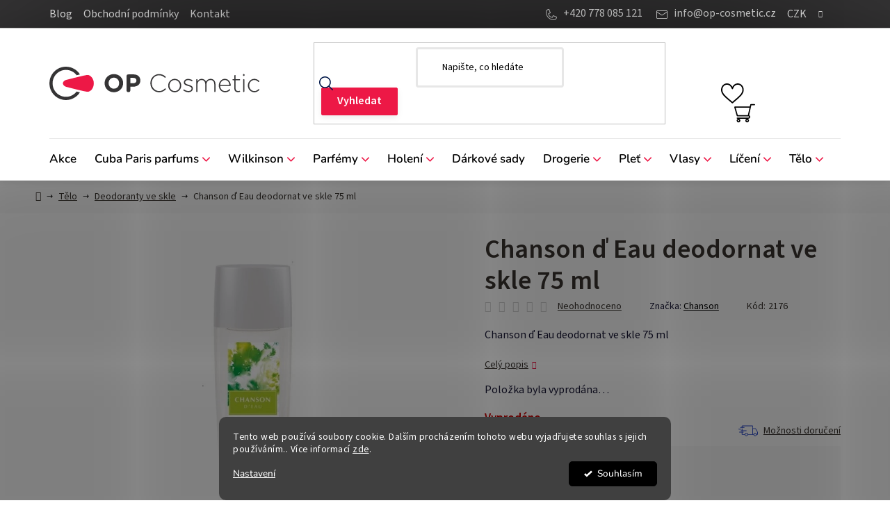

--- FILE ---
content_type: text/html; charset=utf-8
request_url: https://www.op-cosmetic.cz/chanson-d-eau-deodornat-ve-skle-75-ml/
body_size: 29306
content:
<!doctype html><html lang="cs" dir="ltr" class="header-background-light external-fonts-loaded"><head><meta charset="utf-8" /><meta name="viewport" content="width=device-width,initial-scale=1" /><title>Chanson ď Eau deodornat ve skle 75 ml - OP Cosmetic</title><link rel="preconnect" href="https://cdn.myshoptet.com" /><link rel="dns-prefetch" href="https://cdn.myshoptet.com" /><link rel="preload" href="https://cdn.myshoptet.com/prj/dist/master/cms/libs/jquery/jquery-1.11.3.min.js" as="script" /><link href="https://cdn.myshoptet.com/prj/dist/master/cms/templates/frontend_templates/shared/css/font-face/nunito.css" rel="stylesheet"><link href="https://cdn.myshoptet.com/prj/dist/master/shop/dist/font-shoptet-13.css.3c47e30adfa2e9e2683b.css" rel="stylesheet"><script>
dataLayer = [];
dataLayer.push({'shoptet' : {
    "pageId": 1571,
    "pageType": "productDetail",
    "currency": "CZK",
    "currencyInfo": {
        "decimalSeparator": ",",
        "exchangeRate": 1,
        "priceDecimalPlaces": 0,
        "symbol": "K\u010d",
        "symbolLeft": 0,
        "thousandSeparator": " "
    },
    "language": "cs",
    "projectId": 572906,
    "product": {
        "id": 45914,
        "guid": "8b2c1ba8-26af-11ee-bfde-c2d95f10c35c",
        "hasVariants": false,
        "codes": [
            {
                "code": 2176
            }
        ],
        "code": "2176",
        "name": "Chanson \u010f Eau deodornat ve skle 75 ml",
        "appendix": "",
        "weight": 0,
        "manufacturer": "Chanson",
        "manufacturerGuid": "1EF5335143F0671892AEDA0BA3DED3EE",
        "currentCategory": "T\u011blo | Deodoranty ve skle",
        "currentCategoryGuid": "c5f13e90-26ae-11ee-a4e3-c2d95f10c35c",
        "defaultCategory": "T\u011blo | Deodoranty ve skle",
        "defaultCategoryGuid": "c5f13e90-26ae-11ee-a4e3-c2d95f10c35c",
        "currency": "CZK",
        "priceWithVat": 65
    },
    "stocks": [
        {
            "id": 1,
            "title": "Op Cosmetic sklad",
            "isDeliveryPoint": 1,
            "visibleOnEshop": 1
        },
        {
            "id": "ext",
            "title": "Sklad",
            "isDeliveryPoint": 0,
            "visibleOnEshop": 1
        }
    ],
    "cartInfo": {
        "id": null,
        "freeShipping": false,
        "freeShippingFrom": 3000,
        "leftToFreeGift": {
            "formattedPrice": "0 K\u010d",
            "priceLeft": 0
        },
        "freeGift": false,
        "leftToFreeShipping": {
            "priceLeft": 3000,
            "dependOnRegion": 0,
            "formattedPrice": "3 000 K\u010d"
        },
        "discountCoupon": [],
        "getNoBillingShippingPrice": {
            "withoutVat": 0,
            "vat": 0,
            "withVat": 0
        },
        "cartItems": [],
        "taxMode": "ORDINARY"
    },
    "cart": [],
    "customer": {
        "priceRatio": 1,
        "priceListId": 1,
        "groupId": null,
        "registered": false,
        "mainAccount": false
    }
}});
dataLayer.push({'cookie_consent' : {
    "marketing": "denied",
    "analytics": "denied"
}});
document.addEventListener('DOMContentLoaded', function() {
    shoptet.consent.onAccept(function(agreements) {
        if (agreements.length == 0) {
            return;
        }
        dataLayer.push({
            'cookie_consent' : {
                'marketing' : (agreements.includes(shoptet.config.cookiesConsentOptPersonalisation)
                    ? 'granted' : 'denied'),
                'analytics': (agreements.includes(shoptet.config.cookiesConsentOptAnalytics)
                    ? 'granted' : 'denied')
            },
            'event': 'cookie_consent'
        });
    });
});
</script>
<meta property="og:type" content="website"><meta property="og:site_name" content="op-cosmetic.cz"><meta property="og:url" content="https://www.op-cosmetic.cz/chanson-d-eau-deodornat-ve-skle-75-ml/"><meta property="og:title" content="Chanson ď Eau deodornat ve skle 75 ml - OP Cosmetic"><meta name="author" content="OP Cosmetic"><meta name="web_author" content="Shoptet.cz"><meta name="dcterms.rightsHolder" content="www.op-cosmetic.cz"><meta name="robots" content="index,follow"><meta property="og:image" content="https://cdn.myshoptet.com/usr/www.op-cosmetic.cz/user/shop/big/45914_chansonveskle.jpg?68549ea7"><meta property="og:description" content="Chanson ď Eau deodornat ve skle 75 ml. Chanson ď Eau deodornat ve skle 75 ml"><meta name="description" content="Chanson ď Eau deodornat ve skle 75 ml. Chanson ď Eau deodornat ve skle 75 ml"><meta name="google-site-verification" content="Ch9n3rKVz9lb1CRqRTPezw3FIgOu7y64rWJ5gfmAIG4"><meta property="product:price:amount" content="65"><meta property="product:price:currency" content="CZK"><style>:root {--color-primary: #000000;--color-primary-h: 0;--color-primary-s: 0%;--color-primary-l: 0%;--color-primary-hover: #ED1846;--color-primary-hover-h: 347;--color-primary-hover-s: 86%;--color-primary-hover-l: 51%;--color-secondary: #ED1846;--color-secondary-h: 347;--color-secondary-s: 86%;--color-secondary-l: 51%;--color-secondary-hover: #D20632;--color-secondary-hover-h: 347;--color-secondary-hover-s: 94%;--color-secondary-hover-l: 42%;--color-tertiary: #000000;--color-tertiary-h: 0;--color-tertiary-s: 0%;--color-tertiary-l: 0%;--color-tertiary-hover: #cfcfcf;--color-tertiary-hover-h: 0;--color-tertiary-hover-s: 0%;--color-tertiary-hover-l: 81%;--color-header-background: #ffffff;--template-font: "Nunito";--template-headings-font: "Nunito";--header-background-url: url("[data-uri]");--cookies-notice-background: #1A1937;--cookies-notice-color: #F8FAFB;--cookies-notice-button-hover: #f5f5f5;--cookies-notice-link-hover: #27263f;--templates-update-management-preview-mode-content: "Náhled aktualizací šablony je aktivní pro váš prohlížeč."}</style>
    
    <link href="https://cdn.myshoptet.com/prj/dist/master/shop/dist/main-13.less.fdb02770e668ba5a70b5.css" rel="stylesheet" />
            <link href="https://cdn.myshoptet.com/prj/dist/master/shop/dist/mobile-header-v1-13.less.629f2f48911e67d0188c.css" rel="stylesheet" />
    
    <script>var shoptet = shoptet || {};</script>
    <script src="https://cdn.myshoptet.com/prj/dist/master/shop/dist/main-3g-header.js.05f199e7fd2450312de2.js"></script>
<!-- User include --><!-- api 605(253) html code header -->
<style>
    /*.nf-v2 .message, .nf-v2 div.message {
        visibility: hidden;
    }*/
</style>
<script>
    var shoptetakNotificationsSettings={"useRoundingCorners":true,"useNotificationGradient":true,"useLongNotificationGradient":true,"darkMode":false,"notificationsActivation":true,"notificationsPosition":"top-right","notificationsEffect":"slide"};

    var body=document.getElementsByTagName("body")[0];
    const root = document.documentElement;

    if (shoptetakNotificationsSettings.notificationsActivation) {
        root.classList.add("nf-v2");

        if (shoptetakNotificationsSettings.useRoundingCorners) {
            root.classList.add("st-nf-rounding-corners");
        }
        if (shoptetakNotificationsSettings.useNotificationGradient) {
            root.classList.add("st-nf-notification-gradient");
        }
        if (shoptetakNotificationsSettings.useLongNotificationGradient) {
            root.classList.add("st-nf-long-gradient");
        }
        if (shoptetakNotificationsSettings.darkMode) {
            root.classList.add("st-nf-dark-mode");
        }
        if (shoptetakNotificationsSettings.notificationsPosition) {
            if (shoptetakNotificationsSettings.notificationsPosition === 'bottom-left') {
                root.classList.add("st-nf-bleft");
            }
            if (shoptetakNotificationsSettings.notificationsPosition === 'bottom-right') {
                root.classList.add("st-nf-bright");
            }
            if (shoptetakNotificationsSettings.notificationsPosition === 'top-left') {
                root.classList.add("st-nf-tleft");
            }
            if (shoptetakNotificationsSettings.notificationsPosition === 'top-right') {
                root.classList.add("st-nf-tright");
            }
        }
        if (shoptetakNotificationsSettings.notificationsEffect) {
            if (shoptetakNotificationsSettings.notificationsEffect === 'slide') {
                root.classList.add("st-nf-slide");
            }
            if (shoptetakNotificationsSettings.notificationsEffect === 'fade') {
                root.classList.add("st-nf-fade");
            }
            if (shoptetakNotificationsSettings.notificationsEffect === 'zoom') {
                root.classList.add("st-nf-zoom");
            }
        }
    }

    function init() {
        if (document.getElementsByClassName("template-04").length) {
            document.getElementsByTagName('html')[0].classList.add("nf-templ-04");
        }
    }
    /* for Mozilla/Opera9 */
    if (document.addEventListener) {
        document.addEventListener("DOMContentLoaded", init, false);
    }
    /* for Internet Explorer */
    /*@cc_on @*/
    /*@if (@_win32)
      document.write("<script id=__ie_onload defer src=javascript:void(0)><\/script>");
      var script = document.getElementById("__ie_onload");
      script.onreadystatechange = function() {
        if (this.readyState == "complete") {
          init(); // call the onload handler
        }
      };
    /*@end @*/

    /* for Safari */
    if (/WebKit/i.test(navigator.userAgent)) { // sniff
        var _timer = setInterval(function () {
            if (/loaded|complete/.test(document.readyState)) {
                init(); // call the onload handler
            }
        }, 10);
    }

    /* for other browsers */
    window.onload = init;
</script>

<!-- api 1280(896) html code header -->
<link rel="stylesheet" href="https://cdn.myshoptet.com/usr/shoptet.tomashlad.eu/user/documents/extras/cookies-addon/screen.min.css?v006">
<script>
    var shoptetakCookiesSettings={"useRoundingCorners":true,"cookiesImgPopup":false,"cookiesSize":"middle","cookiesOrientation":"horizontal","cookiesImg":"","buttonBg":true,"showPopup":false};

    var body=document.getElementsByTagName("body")[0];

    const rootElement = document.documentElement;

    rootElement.classList.add("st-cookies-v2");

    if (shoptetakCookiesSettings.useRoundingCorners) {
        rootElement.classList.add("st-cookies-corners");
    }
    if (shoptetakCookiesSettings.cookiesImgPopup) {
        rootElement.classList.add("st-cookies-popup-img");
    }
    if (shoptetakCookiesSettings.cookiesImg) {
        rootElement.classList.add("st-cookies-img");
    }
    if (shoptetakCookiesSettings.buttonBg) {
        rootElement.classList.add("st-cookies-btn");
    }
    if (shoptetakCookiesSettings.cookiesSize) {
        if (shoptetakCookiesSettings.cookiesSize === 'thin') {
            rootElement.classList.add("st-cookies-thin");
        }
        if (shoptetakCookiesSettings.cookiesSize === 'middle') {
            rootElement.classList.add("st-cookies-middle");
        }
        if (shoptetakCookiesSettings.cookiesSize === 'large') {
            rootElement.classList.add("st-cookies-large");
        }
    }
    if (shoptetakCookiesSettings.cookiesOrientation) {
        if (shoptetakCookiesSettings.cookiesOrientation === 'vertical') {
            rootElement.classList.add("st-cookies-vertical");
        }
    }
</script>

<!-- api 1875(1440) html code header -->

<script type="text/javascript">
var _IMT = _IMT || [];
const _imShoptetSettings = [{
    language: "cs",
    apiKey: "c49f1a800b43484d83af22921fe3f388",
    currencyCode: "CZK"
}];
(function() {
    var date = new Date();
    var pref = date.getFullYear()+'-'+date.getMonth()+'-'+date.getDate();
    var p = document.createElement('script'); p.type = 'text/javascript'; p.async = true;
        p.src = 'https://static.imservice99.eu/shoptet.im.min.js?'+pref;
        var s = document.getElementsByTagName('script')[0]; s.parentNode.insertBefore(p, s);
})();
</script>
    
<!-- service 605(253) html code header -->
<link rel="stylesheet" href="https://cdn.myshoptet.com/usr/shoptet.tomashlad.eu/user/documents/extras/notifications-v2/screen.min.css?v=26"/>

<!-- service 1280(896) html code header -->
<style>
.st-cookies-v2.st-cookies-btn .shoptak-carbon .siteCookies .siteCookies__form .siteCookies__buttonWrap button[value=all] {
margin-left: 10px;
}
@media (max-width: 768px) {
.st-cookies-v2.st-cookies-btn .shoptak-carbon .siteCookies .siteCookies__form .siteCookies__buttonWrap button[value=all] {
margin-left: 0px;
}
.st-cookies-v2 .shoptak-carbon .siteCookies.siteCookies--dark .siteCookies__form .siteCookies__buttonWrap button[value=reject] {
margin: 0 10px;
}
}
@media only screen and (max-width: 768px) {
 .st-cookies-v2 .siteCookies .siteCookies__form .siteCookies__buttonWrap .js-cookies-settings[value=all], .st-cookies-v2 .siteCookies .siteCookies__form .siteCookies__buttonWrap button[value=all] {   
  margin: 0 auto 10px auto;
 }
 .st-cookies-v2 .siteCookies.siteCookies--center {
  bottom: unset;
  top: 50%;
  transform: translate(-50%, -50%);
  width: 90%;
 }
}
</style>
<!-- project html code header -->
<link rel="stylesheet" href="/user/documents/style.css?v=1.44">

<style>

@media (min-width: 1200px) {
.multiple-columns-body.type-product .breadcrumbs {
margin-left: 25px;
margin-right: auto;
}}

#recentlyViewed .homepage-group-title {
color: #000;
}

/*#alternativeProducts .products-block>div:nth-child(n+5) {
   display: none !important;
}*/

.banner .link-like, .banner a, .banner-category .link-like, .banner-category a, .banner-wrapper .link-like, .banner-wrapper a, .carousel-inner .link-like, .carousel-inner a, .content .link-like, .content a {
color: #000;
}

</style>
<!-- /User include --><link rel="shortcut icon" href="/favicon.ico" type="image/x-icon" /><link rel="canonical" href="https://www.op-cosmetic.cz/chanson-d-eau-deodornat-ve-skle-75-ml/" />    <script>
        var _hwq = _hwq || [];
        _hwq.push(['setKey', 'A59803C2D6DF756496143ABB60A2FADD']);
        _hwq.push(['setTopPos', '0']);
        _hwq.push(['showWidget', '22']);
        (function() {
            var ho = document.createElement('script');
            ho.src = 'https://cz.im9.cz/direct/i/gjs.php?n=wdgt&sak=A59803C2D6DF756496143ABB60A2FADD';
            var s = document.getElementsByTagName('script')[0]; s.parentNode.insertBefore(ho, s);
        })();
    </script>
    <!-- Global site tag (gtag.js) - Google Analytics -->
    <script async src="https://www.googletagmanager.com/gtag/js?id=16697836683"></script>
    <script>
        
        window.dataLayer = window.dataLayer || [];
        function gtag(){dataLayer.push(arguments);}
        

                    console.debug('default consent data');

            gtag('consent', 'default', {"ad_storage":"denied","analytics_storage":"denied","ad_user_data":"denied","ad_personalization":"denied","wait_for_update":500});
            dataLayer.push({
                'event': 'default_consent'
            });
        
        gtag('js', new Date());

        
                gtag('config', 'G-ES5EB2SLPZ', {"groups":"GA4","send_page_view":false,"content_group":"productDetail","currency":"CZK","page_language":"cs"});
        
        
                gtag('config', 'AW-16697836683');
        
        
        
        
                    gtag('event', 'page_view', {"send_to":"GA4","page_language":"cs","content_group":"productDetail","currency":"CZK"});
        
                gtag('set', 'currency', 'CZK');

        gtag('event', 'view_item', {
            "send_to": "UA",
            "items": [
                {
                    "id": "2176",
                    "name": "Chanson \u010f Eau deodornat ve skle 75 ml",
                    "category": "T\u011blo \/ Deodoranty ve skle",
                                        "brand": "Chanson",
                                                            "price": 54
                }
            ]
        });
        
        
        
        
        
                    gtag('event', 'view_item', {"send_to":"GA4","page_language":"cs","content_group":"productDetail","value":54,"currency":"CZK","items":[{"item_id":"2176","item_name":"Chanson \u010f Eau deodornat ve skle 75 ml","item_brand":"Chanson","item_category":"T\u011blo","item_category2":"Deodoranty ve skle","price":54,"quantity":1,"index":0}]});
        
        
        
        
        
        
        
        document.addEventListener('DOMContentLoaded', function() {
            if (typeof shoptet.tracking !== 'undefined') {
                for (var id in shoptet.tracking.bannersList) {
                    gtag('event', 'view_promotion', {
                        "send_to": "UA",
                        "promotions": [
                            {
                                "id": shoptet.tracking.bannersList[id].id,
                                "name": shoptet.tracking.bannersList[id].name,
                                "position": shoptet.tracking.bannersList[id].position
                            }
                        ]
                    });
                }
            }

            shoptet.consent.onAccept(function(agreements) {
                if (agreements.length !== 0) {
                    console.debug('gtag consent accept');
                    var gtagConsentPayload =  {
                        'ad_storage': agreements.includes(shoptet.config.cookiesConsentOptPersonalisation)
                            ? 'granted' : 'denied',
                        'analytics_storage': agreements.includes(shoptet.config.cookiesConsentOptAnalytics)
                            ? 'granted' : 'denied',
                                                                                                'ad_user_data': agreements.includes(shoptet.config.cookiesConsentOptPersonalisation)
                            ? 'granted' : 'denied',
                        'ad_personalization': agreements.includes(shoptet.config.cookiesConsentOptPersonalisation)
                            ? 'granted' : 'denied',
                        };
                    console.debug('update consent data', gtagConsentPayload);
                    gtag('consent', 'update', gtagConsentPayload);
                    dataLayer.push(
                        { 'event': 'update_consent' }
                    );
                }
            });
        });
    </script>
<script>
    (function(t, r, a, c, k, i, n, g) { t['ROIDataObject'] = k;
    t[k]=t[k]||function(){ (t[k].q=t[k].q||[]).push(arguments) },t[k].c=i;n=r.createElement(a),
    g=r.getElementsByTagName(a)[0];n.async=1;n.src=c;g.parentNode.insertBefore(n,g)
    })(window, document, 'script', '//www.heureka.cz/ocm/sdk.js?source=shoptet&version=2&page=product_detail', 'heureka', 'cz');

    heureka('set_user_consent', 0);
</script>
</head><body class="desktop id-1571 in-deodoranty-ve-skle template-13 type-product type-detail one-column-body columns-mobile-2 columns-4 smart-labels-active ums_forms_redesign--off ums_a11y_category_page--on ums_discussion_rating_forms--off ums_flags_display_unification--on ums_a11y_login--off mobile-header-version-1"><noscript>
    <style>
        #header {
            padding-top: 0;
            position: relative !important;
            top: 0;
        }
        .header-navigation {
            position: relative !important;
        }
        .overall-wrapper {
            margin: 0 !important;
        }
        body:not(.ready) {
            visibility: visible !important;
        }
    </style>
    <div class="no-javascript">
        <div class="no-javascript__title">Musíte změnit nastavení vašeho prohlížeče</div>
        <div class="no-javascript__text">Podívejte se na: <a href="https://www.google.com/support/bin/answer.py?answer=23852">Jak povolit JavaScript ve vašem prohlížeči</a>.</div>
        <div class="no-javascript__text">Pokud používáte software na blokování reklam, může být nutné povolit JavaScript z této stránky.</div>
        <div class="no-javascript__text">Děkujeme.</div>
    </div>
</noscript>

        <div id="fb-root"></div>
        <script>
            window.fbAsyncInit = function() {
                FB.init({
                    autoLogAppEvents : true,
                    xfbml            : true,
                    version          : 'v24.0'
                });
            };
        </script>
        <script async defer crossorigin="anonymous" src="https://connect.facebook.net/cs_CZ/sdk.js#xfbml=1&version=v24.0"></script>    <div class="siteCookies siteCookies--bottom siteCookies--dark js-siteCookies" role="dialog" data-testid="cookiesPopup" data-nosnippet>
        <div class="siteCookies__form">
            <div class="siteCookies__content">
                <div class="siteCookies__text">
                    Tento web používá soubory cookie. Dalším procházením tohoto webu vyjadřujete souhlas s jejich používáním.. Více informací <a href="/podminky-ochrany-osobnich-udaju/" target="\" _blank="" rel="\" noreferrer="">zde</a>.
                </div>
                <p class="siteCookies__links">
                    <button class="siteCookies__link js-cookies-settings" aria-label="Nastavení cookies" data-testid="cookiesSettings">Nastavení</button>
                </p>
            </div>
            <div class="siteCookies__buttonWrap">
                                <button class="siteCookies__button js-cookiesConsentSubmit" value="all" aria-label="Přijmout cookies" data-testid="buttonCookiesAccept">Souhlasím</button>
            </div>
        </div>
        <script>
            document.addEventListener("DOMContentLoaded", () => {
                const siteCookies = document.querySelector('.js-siteCookies');
                document.addEventListener("scroll", shoptet.common.throttle(() => {
                    const st = document.documentElement.scrollTop;
                    if (st > 1) {
                        siteCookies.classList.add('siteCookies--scrolled');
                    } else {
                        siteCookies.classList.remove('siteCookies--scrolled');
                    }
                }, 100));
            });
        </script>
    </div>
<a href="#content" class="skip-link sr-only">Přejít na obsah</a><div class="overall-wrapper"><div class="user-action"><div class="container"><div class="user-action-in"><div class="user-action-login popup-widget login-widget"><div class="popup-widget-inner"><h2 id="loginHeading">Přihlášení k vašemu účtu</h2><div id="customerLogin"><form action="/action/Customer/Login/" method="post" id="formLoginIncluded" class="csrf-enabled formLogin" data-testid="formLogin"><input type="hidden" name="referer" value="" /><div class="form-group"><div class="input-wrapper email js-validated-element-wrapper no-label"><input type="email" name="email" class="form-control" autofocus placeholder="E-mailová adresa (např. jan@novak.cz)" data-testid="inputEmail" autocomplete="email" required /></div></div><div class="form-group"><div class="input-wrapper password js-validated-element-wrapper no-label"><input type="password" name="password" class="form-control" placeholder="Heslo" data-testid="inputPassword" autocomplete="current-password" required /><span class="no-display">Nemůžete vyplnit toto pole</span><input type="text" name="surname" value="" class="no-display" /></div></div><div class="form-group"><div class="login-wrapper"><button type="submit" class="btn btn-secondary btn-text btn-login" data-testid="buttonSubmit">Přihlásit se</button><div class="password-helper"><a href="/registrace/" data-testid="signup" rel="nofollow">Nová registrace</a><a href="/klient/zapomenute-heslo/" rel="nofollow">Zapomenuté heslo</a></div></div></div></form>
</div></div></div>
    <div id="cart-widget" class="user-action-cart popup-widget cart-widget loader-wrapper" data-testid="popupCartWidget" role="dialog" aria-hidden="true">
        <div class="popup-widget-inner cart-widget-inner place-cart-here">
            <div class="loader-overlay">
                <div class="loader"></div>
            </div>
        </div>
    </div>
</div>
</div></div><div class="top-navigation-bar" data-testid="topNavigationBar">

    <div class="container">

                            <div class="top-navigation-menu">
                <ul class="top-navigation-bar-menu">
                                            <li class="top-navigation-menu-item-707">
                            <a href="/blog/" title="Blog">Blog</a>
                        </li>
                                            <li class="top-navigation-menu-item-39">
                            <a href="/obchodni-podminky/" title="Obchodní podmínky">Obchodní podmínky</a>
                        </li>
                                            <li class="top-navigation-menu-item-29">
                            <a href="/kontakt/" title="Kontakt">Kontakt</a>
                        </li>
                                    </ul>
                <div class="top-navigation-menu-trigger">Více</div>
                <ul class="top-navigation-bar-menu-helper"></ul>
            </div>
        
        <div class="top-navigation-tools">
                <div class="dropdown">
        <span>Ceny v:</span>
        <button id="topNavigationDropdown" type="button" data-toggle="dropdown" aria-haspopup="true" aria-expanded="false">
            CZK
            <span class="caret"></span>
        </button>
        <ul class="dropdown-menu" aria-labelledby="topNavigationDropdown"><li><a href="/action/Currency/changeCurrency/?currencyCode=CZK" rel="nofollow">CZK</a></li><li><a href="/action/Currency/changeCurrency/?currencyCode=EUR" rel="nofollow">EUR</a></li></ul>
    </div>
            <a href="/login/?backTo=%2Fchanson-d-eau-deodornat-ve-skle-75-ml%2F" class="top-nav-button top-nav-button-login primary login toggle-window" data-target="login" data-testid="signin" rel="nofollow"><span>Přihlášení</span></a>
    <a href="/registrace/" class="top-nav-button top-nav-button-register" data-testid="headerSignup">Registrace</a>
        </div>

    </div>

</div>
<header id="header">
        <div class="header-top">
            <div class="container navigation-wrapper header-top-wrapper">
                <div class="site-name"><a href="/" data-testid="linkWebsiteLogo"><img src="https://cdn.myshoptet.com/usr/www.op-cosmetic.cz/user/logos/op-cosmetic-logo.svg" alt="OP Cosmetic" fetchpriority="low" /></a></div>                <div class="search" itemscope itemtype="https://schema.org/WebSite">
                    <meta itemprop="headline" content="Deodoranty ve skle"/><meta itemprop="url" content="https://www.op-cosmetic.cz"/><meta itemprop="text" content="Chanson ď Eau deodornat ve skle 75 ml. Chanson ď Eau deodornat ve skle 75 ml"/>                    <form action="/action/ProductSearch/prepareString/" method="post"
    id="formSearchForm" class="search-form compact-form js-search-main"
    itemprop="potentialAction" itemscope itemtype="https://schema.org/SearchAction" data-testid="searchForm">
    <fieldset>
        <meta itemprop="target"
            content="https://www.op-cosmetic.cz/vyhledavani/?string={string}"/>
        <input type="hidden" name="language" value="cs"/>
        
            
    <span class="search-input-icon" aria-hidden="true"></span>

<input
    type="search"
    name="string"
        class="query-input form-control search-input js-search-input"
    placeholder="Napište, co hledáte"
    autocomplete="off"
    required
    itemprop="query-input"
    aria-label="Vyhledávání"
    data-testid="searchInput"
>
            <button type="submit" class="btn btn-default search-button" data-testid="searchBtn">Hledat</button>
        
    </fieldset>
</form>
                </div>
                <div class="navigation-buttons">
                    <a href="#" class="toggle-window" data-target="search" data-testid="linkSearchIcon"><span class="sr-only">Hledat</span></a>
                        
    <a href="/kosik/" class="btn btn-icon toggle-window cart-count" data-target="cart" data-hover="true" data-redirect="true" data-testid="headerCart" rel="nofollow" aria-haspopup="dialog" aria-expanded="false" aria-controls="cart-widget">
        
                <span class="sr-only">Nákupní košík</span>
        
            <span class="cart-price visible-lg-inline-block" data-testid="headerCartPrice">
                                    Prázdný košík                            </span>
        
    
            </a>
                    <a href="#" class="toggle-window" data-target="navigation" data-testid="hamburgerMenu"></a>
                </div>
            </div>
        </div>
        <div class="header-bottom">
            <div class="container navigation-wrapper header-bottom-wrapper js-navigation-container">
                <nav id="navigation" aria-label="Hlavní menu" data-collapsible="true"><div class="navigation-in menu"><ul class="menu-level-1" role="menubar" data-testid="headerMenuItems"><li class="menu-item-1805" role="none"><a href="/akce-vyprodej/" data-testid="headerMenuItem" role="menuitem" aria-expanded="false"><b>Akce</b></a></li>
<li class="menu-item-1757 ext" role="none"><a href="/cuba-paris-parfums/" data-testid="headerMenuItem" role="menuitem" aria-haspopup="true" aria-expanded="false"><b>Cuba Paris parfums</b><span class="submenu-arrow"></span></a><ul class="menu-level-2" aria-label="Cuba Paris parfums" tabindex="-1" role="menu"><li class="menu-item-1760" role="none"><a href="/parfemy-cuba/" class="menu-image" data-testid="headerMenuItem" tabindex="-1" aria-hidden="true"><img src="data:image/svg+xml,%3Csvg%20width%3D%22140%22%20height%3D%22100%22%20xmlns%3D%22http%3A%2F%2Fwww.w3.org%2F2000%2Fsvg%22%3E%3C%2Fsvg%3E" alt="" aria-hidden="true" width="140" height="100"  data-src="https://cdn.myshoptet.com/usr/www.op-cosmetic.cz/user/categories/thumb/01-0801-00-00.jpg" fetchpriority="low" /></a><div><a href="/parfemy-cuba/" data-testid="headerMenuItem" role="menuitem"><span>Parfémy Cuba</span></a>
                        </div></li><li class="menu-item-1763" role="none"><a href="/deodoranty-cuba/" class="menu-image" data-testid="headerMenuItem" tabindex="-1" aria-hidden="true"><img src="data:image/svg+xml,%3Csvg%20width%3D%22140%22%20height%3D%22100%22%20xmlns%3D%22http%3A%2F%2Fwww.w3.org%2F2000%2Fsvg%22%3E%3C%2Fsvg%3E" alt="" aria-hidden="true" width="140" height="100"  data-src="https://cdn.myshoptet.com/usr/www.op-cosmetic.cz/user/categories/thumb/cuba_royal_deo.jpg" fetchpriority="low" /></a><div><a href="/deodoranty-cuba/" data-testid="headerMenuItem" role="menuitem"><span>Deodoranty Cuba</span></a>
                        </div></li><li class="menu-item-1766" role="none"><a href="/vody-po-holeni-cuba/" class="menu-image" data-testid="headerMenuItem" tabindex="-1" aria-hidden="true"><img src="data:image/svg+xml,%3Csvg%20width%3D%22140%22%20height%3D%22100%22%20xmlns%3D%22http%3A%2F%2Fwww.w3.org%2F2000%2Fsvg%22%3E%3C%2Fsvg%3E" alt="" aria-hidden="true" width="140" height="100"  data-src="https://cdn.myshoptet.com/usr/www.op-cosmetic.cz/user/categories/thumb/01-2201-00-00.jpg" fetchpriority="low" /></a><div><a href="/vody-po-holeni-cuba/" data-testid="headerMenuItem" role="menuitem"><span>Vody po holení Cuba</span></a>
                        </div></li><li class="menu-item-1769" role="none"><a href="/roll-on-deodoranty-cuba/" class="menu-image" data-testid="headerMenuItem" tabindex="-1" aria-hidden="true"><img src="data:image/svg+xml,%3Csvg%20width%3D%22140%22%20height%3D%22100%22%20xmlns%3D%22http%3A%2F%2Fwww.w3.org%2F2000%2Fsvg%22%3E%3C%2Fsvg%3E" alt="" aria-hidden="true" width="140" height="100"  data-src="https://cdn.myshoptet.com/usr/www.op-cosmetic.cz/user/categories/thumb/sans-titre-1_0020_calque-49.jpg" fetchpriority="low" /></a><div><a href="/roll-on-deodoranty-cuba/" data-testid="headerMenuItem" role="menuitem"><span>Roll on deodoranty Cuba</span></a>
                        </div></li><li class="menu-item-1772" role="none"><a href="/sady-cuba/" class="menu-image" data-testid="headerMenuItem" tabindex="-1" aria-hidden="true"><img src="data:image/svg+xml,%3Csvg%20width%3D%22140%22%20height%3D%22100%22%20xmlns%3D%22http%3A%2F%2Fwww.w3.org%2F2000%2Fsvg%22%3E%3C%2Fsvg%3E" alt="" aria-hidden="true" width="140" height="100"  data-src="https://cdn.myshoptet.com/usr/www.op-cosmetic.cz/user/categories/thumb/02-0449-00-00.jpg" fetchpriority="low" /></a><div><a href="/sady-cuba/" data-testid="headerMenuItem" role="menuitem"><span>Sady Cuba</span></a>
                        </div></li></ul></li>
<li class="menu-item-1776 ext" role="none"><a href="/wilkinson-sword/" data-testid="headerMenuItem" role="menuitem" aria-haspopup="true" aria-expanded="false"><b>Wilkinson</b><span class="submenu-arrow"></span></a><ul class="menu-level-2" aria-label="Wilkinson" tabindex="-1" role="menu"><li class="menu-item-1779" role="none"><a href="/nahradni-hlavice-brity-2/" class="menu-image" data-testid="headerMenuItem" tabindex="-1" aria-hidden="true"><img src="data:image/svg+xml,%3Csvg%20width%3D%22140%22%20height%3D%22100%22%20xmlns%3D%22http%3A%2F%2Fwww.w3.org%2F2000%2Fsvg%22%3E%3C%2Fsvg%3E" alt="" aria-hidden="true" width="140" height="100"  data-src="https://cdn.myshoptet.com/usr/www.op-cosmetic.cz/user/categories/thumb/55643-1.jpg" fetchpriority="low" /></a><div><a href="/nahradni-hlavice-brity-2/" data-testid="headerMenuItem" role="menuitem"><span>Náhradní hlavice - břity</span></a>
                        </div></li><li class="menu-item-1782" role="none"><a href="/strojky-na-holeni-2/" class="menu-image" data-testid="headerMenuItem" tabindex="-1" aria-hidden="true"><img src="data:image/svg+xml,%3Csvg%20width%3D%22140%22%20height%3D%22100%22%20xmlns%3D%22http%3A%2F%2Fwww.w3.org%2F2000%2Fsvg%22%3E%3C%2Fsvg%3E" alt="" aria-hidden="true" width="140" height="100"  data-src="https://cdn.myshoptet.com/usr/www.op-cosmetic.cz/user/categories/thumb/56066.jpg" fetchpriority="low" /></a><div><a href="/strojky-na-holeni-2/" data-testid="headerMenuItem" role="menuitem"><span>Strojky na holení</span></a>
                        </div></li><li class="menu-item-1785" role="none"><a href="/nuzky-na-nehty/" class="menu-image" data-testid="headerMenuItem" tabindex="-1" aria-hidden="true"><img src="data:image/svg+xml,%3Csvg%20width%3D%22140%22%20height%3D%22100%22%20xmlns%3D%22http%3A%2F%2Fwww.w3.org%2F2000%2Fsvg%22%3E%3C%2Fsvg%3E" alt="" aria-hidden="true" width="140" height="100"  data-src="https://cdn.myshoptet.com/usr/www.op-cosmetic.cz/user/categories/thumb/64607.jpg" fetchpriority="low" /></a><div><a href="/nuzky-na-nehty/" data-testid="headerMenuItem" role="menuitem"><span>Nůžky na nehty</span></a>
                        </div></li><li class="menu-item-1788" role="none"><a href="/britvy-britvy-na-oboci/" class="menu-image" data-testid="headerMenuItem" tabindex="-1" aria-hidden="true"><img src="data:image/svg+xml,%3Csvg%20width%3D%22140%22%20height%3D%22100%22%20xmlns%3D%22http%3A%2F%2Fwww.w3.org%2F2000%2Fsvg%22%3E%3C%2Fsvg%3E" alt="" aria-hidden="true" width="140" height="100"  data-src="https://cdn.myshoptet.com/usr/www.op-cosmetic.cz/user/categories/thumb/60562-1.jpg" fetchpriority="low" /></a><div><a href="/britvy-britvy-na-oboci/" data-testid="headerMenuItem" role="menuitem"><span>Břitvy - břitvy na obočí</span></a>
                        </div></li><li class="menu-item-1791" role="none"><a href="/voda-po-holeni/" class="menu-image" data-testid="headerMenuItem" tabindex="-1" aria-hidden="true"><img src="data:image/svg+xml,%3Csvg%20width%3D%22140%22%20height%3D%22100%22%20xmlns%3D%22http%3A%2F%2Fwww.w3.org%2F2000%2Fsvg%22%3E%3C%2Fsvg%3E" alt="" aria-hidden="true" width="140" height="100"  data-src="https://cdn.myshoptet.com/usr/www.op-cosmetic.cz/user/categories/thumb/60693-1.jpg" fetchpriority="low" /></a><div><a href="/voda-po-holeni/" data-testid="headerMenuItem" role="menuitem"><span>Voda po holení</span></a>
                        </div></li></ul></li>
<li class="menu-item-1484 ext" role="none"><a href="/parfemy/" data-testid="headerMenuItem" role="menuitem" aria-haspopup="true" aria-expanded="false"><b>Parfémy</b><span class="submenu-arrow"></span></a><ul class="menu-level-2" aria-label="Parfémy" tabindex="-1" role="menu"><li class="menu-item-1487" role="none"><a href="/parfemy-pro-zeny/" class="menu-image" data-testid="headerMenuItem" tabindex="-1" aria-hidden="true"><img src="data:image/svg+xml,%3Csvg%20width%3D%22140%22%20height%3D%22100%22%20xmlns%3D%22http%3A%2F%2Fwww.w3.org%2F2000%2Fsvg%22%3E%3C%2Fsvg%3E" alt="" aria-hidden="true" width="140" height="100"  data-src="https://cdn.myshoptet.com/usr/www.op-cosmetic.cz/user/categories/thumb/bvdf.png" fetchpriority="low" /></a><div><a href="/parfemy-pro-zeny/" data-testid="headerMenuItem" role="menuitem"><span>Parfémy pro ženy</span></a>
                        </div></li><li class="menu-item-1496" role="none"><a href="/testery/" class="menu-image" data-testid="headerMenuItem" tabindex="-1" aria-hidden="true"><img src="data:image/svg+xml,%3Csvg%20width%3D%22140%22%20height%3D%22100%22%20xmlns%3D%22http%3A%2F%2Fwww.w3.org%2F2000%2Fsvg%22%3E%3C%2Fsvg%3E" alt="" aria-hidden="true" width="140" height="100"  data-src="https://cdn.myshoptet.com/usr/www.op-cosmetic.cz/user/categories/thumb/fchxfj.png" fetchpriority="low" /></a><div><a href="/testery/" data-testid="headerMenuItem" role="menuitem"><span>Testery</span></a>
                        </div></li><li class="menu-item-1532" role="none"><a href="/parfemy-pro-muze/" class="menu-image" data-testid="headerMenuItem" tabindex="-1" aria-hidden="true"><img src="data:image/svg+xml,%3Csvg%20width%3D%22140%22%20height%3D%22100%22%20xmlns%3D%22http%3A%2F%2Fwww.w3.org%2F2000%2Fsvg%22%3E%3C%2Fsvg%3E" alt="" aria-hidden="true" width="140" height="100"  data-src="https://cdn.myshoptet.com/usr/www.op-cosmetic.cz/user/categories/thumb/nvn.png" fetchpriority="low" /></a><div><a href="/parfemy-pro-muze/" data-testid="headerMenuItem" role="menuitem"><span>Parfémy pro muže</span></a>
                        </div></li><li class="menu-item-1808" role="none"><a href="/orientalni-parfemy/" class="menu-image" data-testid="headerMenuItem" tabindex="-1" aria-hidden="true"><img src="data:image/svg+xml,%3Csvg%20width%3D%22140%22%20height%3D%22100%22%20xmlns%3D%22http%3A%2F%2Fwww.w3.org%2F2000%2Fsvg%22%3E%3C%2Fsvg%3E" alt="" aria-hidden="true" width="140" height="100"  data-src="https://cdn.myshoptet.com/usr/www.op-cosmetic.cz/user/categories/thumb/orientalni_parfemy.jpg" fetchpriority="low" /></a><div><a href="/orientalni-parfemy/" data-testid="headerMenuItem" role="menuitem"><span>Orientální parfémy</span></a>
                        </div></li></ul></li>
<li class="menu-item-1490 ext" role="none"><a href="/holeni/" data-testid="headerMenuItem" role="menuitem" aria-haspopup="true" aria-expanded="false"><b>Holení</b><span class="submenu-arrow"></span></a><ul class="menu-level-2" aria-label="Holení" tabindex="-1" role="menu"><li class="menu-item-1493" role="none"><a href="/vody-po-holeni/" class="menu-image" data-testid="headerMenuItem" tabindex="-1" aria-hidden="true"><img src="data:image/svg+xml,%3Csvg%20width%3D%22140%22%20height%3D%22100%22%20xmlns%3D%22http%3A%2F%2Fwww.w3.org%2F2000%2Fsvg%22%3E%3C%2Fsvg%3E" alt="" aria-hidden="true" width="140" height="100"  data-src="https://cdn.myshoptet.com/usr/www.op-cosmetic.cz/user/categories/thumb/dsrzhxfc.png" fetchpriority="low" /></a><div><a href="/vody-po-holeni/" data-testid="headerMenuItem" role="menuitem"><span>Vody po holení</span></a>
                        </div></li><li class="menu-item-1550" role="none"><a href="/gely-na-holeni/" class="menu-image" data-testid="headerMenuItem" tabindex="-1" aria-hidden="true"><img src="data:image/svg+xml,%3Csvg%20width%3D%22140%22%20height%3D%22100%22%20xmlns%3D%22http%3A%2F%2Fwww.w3.org%2F2000%2Fsvg%22%3E%3C%2Fsvg%3E" alt="" aria-hidden="true" width="140" height="100"  data-src="https://cdn.myshoptet.com/usr/www.op-cosmetic.cz/user/categories/thumb/mach3.png" fetchpriority="low" /></a><div><a href="/gely-na-holeni/" data-testid="headerMenuItem" role="menuitem"><span>Gely na holení</span></a>
                        </div></li><li class="menu-item-1559" role="none"><a href="/nahradni-hlavice-brity/" class="menu-image" data-testid="headerMenuItem" tabindex="-1" aria-hidden="true"><img src="data:image/svg+xml,%3Csvg%20width%3D%22140%22%20height%3D%22100%22%20xmlns%3D%22http%3A%2F%2Fwww.w3.org%2F2000%2Fsvg%22%3E%3C%2Fsvg%3E" alt="" aria-hidden="true" width="140" height="100"  data-src="https://cdn.myshoptet.com/usr/www.op-cosmetic.cz/user/categories/thumb/fsrzh.png" fetchpriority="low" /></a><div><a href="/nahradni-hlavice-brity/" data-testid="headerMenuItem" role="menuitem"><span>Náhradní hlavice - břity</span></a>
                        </div></li><li class="menu-item-1607" role="none"><a href="/strojky-na-holeni/" class="menu-image" data-testid="headerMenuItem" tabindex="-1" aria-hidden="true"><img src="data:image/svg+xml,%3Csvg%20width%3D%22140%22%20height%3D%22100%22%20xmlns%3D%22http%3A%2F%2Fwww.w3.org%2F2000%2Fsvg%22%3E%3C%2Fsvg%3E" alt="" aria-hidden="true" width="140" height="100"  data-src="https://cdn.myshoptet.com/usr/www.op-cosmetic.cz/user/categories/thumb/______________-__________________-____________-gillette-mach3-__________-sp_2x.png" fetchpriority="low" /></a><div><a href="/strojky-na-holeni/" data-testid="headerMenuItem" role="menuitem"><span>Strojky na holení</span></a>
                        </div></li><li class="menu-item-1634" role="none"><a href="/peny-na-holeni/" class="menu-image" data-testid="headerMenuItem" tabindex="-1" aria-hidden="true"><img src="data:image/svg+xml,%3Csvg%20width%3D%22140%22%20height%3D%22100%22%20xmlns%3D%22http%3A%2F%2Fwww.w3.org%2F2000%2Fsvg%22%3E%3C%2Fsvg%3E" alt="" aria-hidden="true" width="140" height="100"  data-src="https://cdn.myshoptet.com/usr/www.op-cosmetic.cz/user/categories/thumb/p__na.png" fetchpriority="low" /></a><div><a href="/peny-na-holeni/" data-testid="headerMenuItem" role="menuitem"><span>Pěny na holení</span></a>
                        </div></li><li class="menu-item-1637" role="none"><a href="/balzamy-po-holeni/" class="menu-image" data-testid="headerMenuItem" tabindex="-1" aria-hidden="true"><img src="data:image/svg+xml,%3Csvg%20width%3D%22140%22%20height%3D%22100%22%20xmlns%3D%22http%3A%2F%2Fwww.w3.org%2F2000%2Fsvg%22%3E%3C%2Fsvg%3E" alt="" aria-hidden="true" width="140" height="100"  data-src="https://cdn.myshoptet.com/usr/www.op-cosmetic.cz/user/categories/thumb/balzam.png" fetchpriority="low" /></a><div><a href="/balzamy-po-holeni/" data-testid="headerMenuItem" role="menuitem"><span>Balzámy po holení</span></a>
                        </div></li></ul></li>
<li class="menu-item-1604" role="none"><a href="/darkove-sady/" data-testid="headerMenuItem" role="menuitem" aria-expanded="false"><b>Dárkové sady</b></a></li>
<li class="menu-item-1553 ext" role="none"><a href="/drogerie/" data-testid="headerMenuItem" role="menuitem" aria-haspopup="true" aria-expanded="false"><b>Drogerie</b><span class="submenu-arrow"></span></a><ul class="menu-level-2" aria-label="Drogerie" tabindex="-1" role="menu"><li class="menu-item-1802" role="none"><a href="/corega/" class="menu-image" data-testid="headerMenuItem" tabindex="-1" aria-hidden="true"><img src="data:image/svg+xml,%3Csvg%20width%3D%22140%22%20height%3D%22100%22%20xmlns%3D%22http%3A%2F%2Fwww.w3.org%2F2000%2Fsvg%22%3E%3C%2Fsvg%3E" alt="" aria-hidden="true" width="140" height="100"  data-src="https://cdn.myshoptet.com/usr/www.op-cosmetic.cz/user/categories/thumb/coregaob.jpg" fetchpriority="low" /></a><div><a href="/corega/" data-testid="headerMenuItem" role="menuitem"><span>Corega</span></a>
                        </div></li><li class="menu-item-1556" role="none"><a href="/zubni-pasty/" class="menu-image" data-testid="headerMenuItem" tabindex="-1" aria-hidden="true"><img src="data:image/svg+xml,%3Csvg%20width%3D%22140%22%20height%3D%22100%22%20xmlns%3D%22http%3A%2F%2Fwww.w3.org%2F2000%2Fsvg%22%3E%3C%2Fsvg%3E" alt="" aria-hidden="true" width="140" height="100"  data-src="https://cdn.myshoptet.com/usr/www.op-cosmetic.cz/user/categories/thumb/emllsf.png" fetchpriority="low" /></a><div><a href="/zubni-pasty/" data-testid="headerMenuItem" role="menuitem"><span>Zubní pasty</span></a>
                        </div></li><li class="menu-item-1583" role="none"><a href="/vune-do-elektriky/" class="menu-image" data-testid="headerMenuItem" tabindex="-1" aria-hidden="true"><img src="data:image/svg+xml,%3Csvg%20width%3D%22140%22%20height%3D%22100%22%20xmlns%3D%22http%3A%2F%2Fwww.w3.org%2F2000%2Fsvg%22%3E%3C%2Fsvg%3E" alt="" aria-hidden="true" width="140" height="100"  data-src="https://cdn.myshoptet.com/usr/www.op-cosmetic.cz/user/categories/thumb/zdhj.png" fetchpriority="low" /></a><div><a href="/vune-do-elektriky/" data-testid="headerMenuItem" role="menuitem"><span>Vůně do elektriky</span></a>
                        </div></li><li class="menu-item-1628" role="none"><a href="/cistici-prostredky/" class="menu-image" data-testid="headerMenuItem" tabindex="-1" aria-hidden="true"><img src="data:image/svg+xml,%3Csvg%20width%3D%22140%22%20height%3D%22100%22%20xmlns%3D%22http%3A%2F%2Fwww.w3.org%2F2000%2Fsvg%22%3E%3C%2Fsvg%3E" alt="" aria-hidden="true" width="140" height="100"  data-src="https://cdn.myshoptet.com/usr/www.op-cosmetic.cz/user/categories/thumb/j.png" fetchpriority="low" /></a><div><a href="/cistici-prostredky/" data-testid="headerMenuItem" role="menuitem"><span>Čistící prostředky</span></a>
                        </div></li><li class="menu-item-1661" role="none"><a href="/vune-do-domacnosti/" class="menu-image" data-testid="headerMenuItem" tabindex="-1" aria-hidden="true"><img src="data:image/svg+xml,%3Csvg%20width%3D%22140%22%20height%3D%22100%22%20xmlns%3D%22http%3A%2F%2Fwww.w3.org%2F2000%2Fsvg%22%3E%3C%2Fsvg%3E" alt="" aria-hidden="true" width="140" height="100"  data-src="https://cdn.myshoptet.com/usr/www.op-cosmetic.cz/user/categories/thumb/mkj.png" fetchpriority="low" /></a><div><a href="/vune-do-domacnosti/" data-testid="headerMenuItem" role="menuitem"><span>Vůně do domácnosti</span></a>
                        </div></li><li class="menu-item-1679" role="none"><a href="/ustni-vody/" class="menu-image" data-testid="headerMenuItem" tabindex="-1" aria-hidden="true"><img src="data:image/svg+xml,%3Csvg%20width%3D%22140%22%20height%3D%22100%22%20xmlns%3D%22http%3A%2F%2Fwww.w3.org%2F2000%2Fsvg%22%3E%3C%2Fsvg%3E" alt="" aria-hidden="true" width="140" height="100"  data-src="https://cdn.myshoptet.com/usr/www.op-cosmetic.cz/user/categories/thumb/jhg.png" fetchpriority="low" /></a><div><a href="/ustni-vody/" data-testid="headerMenuItem" role="menuitem"><span>Ústní vody</span></a>
                        </div></li><li class="menu-item-1712" role="none"><a href="/praci-prostredky/" class="menu-image" data-testid="headerMenuItem" tabindex="-1" aria-hidden="true"><img src="data:image/svg+xml,%3Csvg%20width%3D%22140%22%20height%3D%22100%22%20xmlns%3D%22http%3A%2F%2Fwww.w3.org%2F2000%2Fsvg%22%3E%3C%2Fsvg%3E" alt="" aria-hidden="true" width="140" height="100"  data-src="https://cdn.myshoptet.com/usr/www.op-cosmetic.cz/user/categories/thumb/n__vrh_bez_n__zvu_(12).jpg" fetchpriority="low" /></a><div><a href="/praci-prostredky/" data-testid="headerMenuItem" role="menuitem"><span>Prací prostředky</span></a>
                        </div></li><li class="menu-item-1721" role="none"><a href="/zubni-kartacky/" class="menu-image" data-testid="headerMenuItem" tabindex="-1" aria-hidden="true"><img src="data:image/svg+xml,%3Csvg%20width%3D%22140%22%20height%3D%22100%22%20xmlns%3D%22http%3A%2F%2Fwww.w3.org%2F2000%2Fsvg%22%3E%3C%2Fsvg%3E" alt="" aria-hidden="true" width="140" height="100"  data-src="https://cdn.myshoptet.com/usr/www.op-cosmetic.cz/user/categories/thumb/xfgxfghn.png" fetchpriority="low" /></a><div><a href="/zubni-kartacky/" data-testid="headerMenuItem" role="menuitem"><span>Zubní kartáčky</span></a>
                        </div></li><li class="menu-item-1796" role="none"><a href="/hygienicke-potreby/" class="menu-image" data-testid="headerMenuItem" tabindex="-1" aria-hidden="true"><img src="data:image/svg+xml,%3Csvg%20width%3D%22140%22%20height%3D%22100%22%20xmlns%3D%22http%3A%2F%2Fwww.w3.org%2F2000%2Fsvg%22%3E%3C%2Fsvg%3E" alt="" aria-hidden="true" width="140" height="100"  data-src="https://cdn.myshoptet.com/usr/www.op-cosmetic.cz/user/categories/thumb/n__vrh_bez_n__zvu_(15).jpg" fetchpriority="low" /></a><div><a href="/hygienicke-potreby/" data-testid="headerMenuItem" role="menuitem"><span>Hygienické potřeby</span></a>
                        </div></li></ul></li>
<li class="menu-item-1544 ext" role="none"><a href="/plet/" data-testid="headerMenuItem" role="menuitem" aria-haspopup="true" aria-expanded="false"><b>Pleť</b><span class="submenu-arrow"></span></a><ul class="menu-level-2" aria-label="Pleť" tabindex="-1" role="menu"><li class="menu-item-1547" role="none"><a href="/pletove-kremy/" class="menu-image" data-testid="headerMenuItem" tabindex="-1" aria-hidden="true"><img src="data:image/svg+xml,%3Csvg%20width%3D%22140%22%20height%3D%22100%22%20xmlns%3D%22http%3A%2F%2Fwww.w3.org%2F2000%2Fsvg%22%3E%3C%2Fsvg%3E" alt="" aria-hidden="true" width="140" height="100"  data-src="https://cdn.myshoptet.com/usr/www.op-cosmetic.cz/user/categories/thumb/krem.png" fetchpriority="low" /></a><div><a href="/pletove-kremy/" data-testid="headerMenuItem" role="menuitem"><span>Pleťové krémy</span></a>
                        </div></li><li class="menu-item-1622" role="none"><a href="/pletove-vody/" class="menu-image" data-testid="headerMenuItem" tabindex="-1" aria-hidden="true"><img src="data:image/svg+xml,%3Csvg%20width%3D%22140%22%20height%3D%22100%22%20xmlns%3D%22http%3A%2F%2Fwww.w3.org%2F2000%2Fsvg%22%3E%3C%2Fsvg%3E" alt="" aria-hidden="true" width="140" height="100"  data-src="https://cdn.myshoptet.com/usr/www.op-cosmetic.cz/user/categories/thumb/voda.png" fetchpriority="low" /></a><div><a href="/pletove-vody/" data-testid="headerMenuItem" role="menuitem"><span>Pleťové vody</span></a>
                        </div></li><li class="menu-item-1646" role="none"><a href="/odlicovac-oci/" class="menu-image" data-testid="headerMenuItem" tabindex="-1" aria-hidden="true"><img src="data:image/svg+xml,%3Csvg%20width%3D%22140%22%20height%3D%22100%22%20xmlns%3D%22http%3A%2F%2Fwww.w3.org%2F2000%2Fsvg%22%3E%3C%2Fsvg%3E" alt="" aria-hidden="true" width="140" height="100"  data-src="https://cdn.myshoptet.com/usr/www.op-cosmetic.cz/user/categories/thumb/bez_n__zvu.png" fetchpriority="low" /></a><div><a href="/odlicovac-oci/" data-testid="headerMenuItem" role="menuitem"><span>Odličovač očí</span></a>
                        </div></li><li class="menu-item-1688" role="none"><a href="/pletove-mleka/" class="menu-image" data-testid="headerMenuItem" tabindex="-1" aria-hidden="true"><img src="data:image/svg+xml,%3Csvg%20width%3D%22140%22%20height%3D%22100%22%20xmlns%3D%22http%3A%2F%2Fwww.w3.org%2F2000%2Fsvg%22%3E%3C%2Fsvg%3E" alt="" aria-hidden="true" width="140" height="100"  data-src="https://cdn.myshoptet.com/usr/www.op-cosmetic.cz/user/categories/thumb/dh.png" fetchpriority="low" /></a><div><a href="/pletove-mleka/" data-testid="headerMenuItem" role="menuitem"><span>Pleťové mléka</span></a>
                        </div></li><li class="menu-item-1697" role="none"><a href="/odlicujici-mleka/" class="menu-image" data-testid="headerMenuItem" tabindex="-1" aria-hidden="true"><img src="data:image/svg+xml,%3Csvg%20width%3D%22140%22%20height%3D%22100%22%20xmlns%3D%22http%3A%2F%2Fwww.w3.org%2F2000%2Fsvg%22%3E%3C%2Fsvg%3E" alt="" aria-hidden="true" width="140" height="100"  data-src="https://cdn.myshoptet.com/usr/www.op-cosmetic.cz/user/categories/thumb/odl.png" fetchpriority="low" /></a><div><a href="/odlicujici-mleka/" data-testid="headerMenuItem" role="menuitem"><span>Odličující mléka</span></a>
                        </div></li><li class="menu-item-1715" role="none"><a href="/cistici-masky/" class="menu-image" data-testid="headerMenuItem" tabindex="-1" aria-hidden="true"><img src="data:image/svg+xml,%3Csvg%20width%3D%22140%22%20height%3D%22100%22%20xmlns%3D%22http%3A%2F%2Fwww.w3.org%2F2000%2Fsvg%22%3E%3C%2Fsvg%3E" alt="" aria-hidden="true" width="140" height="100"  data-src="https://cdn.myshoptet.com/usr/www.op-cosmetic.cz/user/categories/thumb/garnier.png" fetchpriority="low" /></a><div><a href="/cistici-masky/" data-testid="headerMenuItem" role="menuitem"><span>Čistící masky</span></a>
                        </div></li></ul></li>
<li class="menu-item-1511 ext" role="none"><a href="/vlasy/" data-testid="headerMenuItem" role="menuitem" aria-haspopup="true" aria-expanded="false"><b>Vlasy</b><span class="submenu-arrow"></span></a><ul class="menu-level-2" aria-label="Vlasy" tabindex="-1" role="menu"><li class="menu-item-1514" role="none"><a href="/sampony/" class="menu-image" data-testid="headerMenuItem" tabindex="-1" aria-hidden="true"><img src="data:image/svg+xml,%3Csvg%20width%3D%22140%22%20height%3D%22100%22%20xmlns%3D%22http%3A%2F%2Fwww.w3.org%2F2000%2Fsvg%22%3E%3C%2Fsvg%3E" alt="" aria-hidden="true" width="140" height="100"  data-src="https://cdn.myshoptet.com/usr/www.op-cosmetic.cz/user/categories/thumb/wesjf.png" fetchpriority="low" /></a><div><a href="/sampony/" data-testid="headerMenuItem" role="menuitem"><span>Šampóny</span></a>
                        </div></li><li class="menu-item-1541" role="none"><a href="/laky-na-vlasy/" class="menu-image" data-testid="headerMenuItem" tabindex="-1" aria-hidden="true"><img src="data:image/svg+xml,%3Csvg%20width%3D%22140%22%20height%3D%22100%22%20xmlns%3D%22http%3A%2F%2Fwww.w3.org%2F2000%2Fsvg%22%3E%3C%2Fsvg%3E" alt="" aria-hidden="true" width="140" height="100"  data-src="https://cdn.myshoptet.com/usr/www.op-cosmetic.cz/user/categories/thumb/gjfcgj.png" fetchpriority="low" /></a><div><a href="/laky-na-vlasy/" data-testid="headerMenuItem" role="menuitem"><span>Laky na vlasy</span></a>
                        </div></li><li class="menu-item-1619" role="none"><a href="/masky-na-vlasy/" class="menu-image" data-testid="headerMenuItem" tabindex="-1" aria-hidden="true"><img src="data:image/svg+xml,%3Csvg%20width%3D%22140%22%20height%3D%22100%22%20xmlns%3D%22http%3A%2F%2Fwww.w3.org%2F2000%2Fsvg%22%3E%3C%2Fsvg%3E" alt="" aria-hidden="true" width="140" height="100"  data-src="https://cdn.myshoptet.com/usr/www.op-cosmetic.cz/user/categories/thumb/thdrtfhfdg.png" fetchpriority="low" /></a><div><a href="/masky-na-vlasy/" data-testid="headerMenuItem" role="menuitem"><span>Masky na vlasy</span></a>
                        </div></li><li class="menu-item-1631" role="none"><a href="/balzamy/" class="menu-image" data-testid="headerMenuItem" tabindex="-1" aria-hidden="true"><img src="data:image/svg+xml,%3Csvg%20width%3D%22140%22%20height%3D%22100%22%20xmlns%3D%22http%3A%2F%2Fwww.w3.org%2F2000%2Fsvg%22%3E%3C%2Fsvg%3E" alt="" aria-hidden="true" width="140" height="100"  data-src="https://cdn.myshoptet.com/usr/www.op-cosmetic.cz/user/categories/thumb/m_nn.png" fetchpriority="low" /></a><div><a href="/balzamy/" data-testid="headerMenuItem" role="menuitem"><span>Balzámy</span></a>
                        </div></li><li class="menu-item-1664" role="none"><a href="/barvy-na-vlasy/" class="menu-image" data-testid="headerMenuItem" tabindex="-1" aria-hidden="true"><img src="data:image/svg+xml,%3Csvg%20width%3D%22140%22%20height%3D%22100%22%20xmlns%3D%22http%3A%2F%2Fwww.w3.org%2F2000%2Fsvg%22%3E%3C%2Fsvg%3E" alt="" aria-hidden="true" width="140" height="100"  data-src="https://cdn.myshoptet.com/usr/www.op-cosmetic.cz/user/categories/thumb/fjn.png" fetchpriority="low" /></a><div><a href="/barvy-na-vlasy/" data-testid="headerMenuItem" role="menuitem"><span>Barvy na vlasy</span></a>
                        </div></li><li class="menu-item-1667" role="none"><a href="/vyzivy-na-vlasy/" class="menu-image" data-testid="headerMenuItem" tabindex="-1" aria-hidden="true"><img src="data:image/svg+xml,%3Csvg%20width%3D%22140%22%20height%3D%22100%22%20xmlns%3D%22http%3A%2F%2Fwww.w3.org%2F2000%2Fsvg%22%3E%3C%2Fsvg%3E" alt="" aria-hidden="true" width="140" height="100"  data-src="https://cdn.myshoptet.com/usr/www.op-cosmetic.cz/user/categories/thumb/hv.png" fetchpriority="low" /></a><div><a href="/vyzivy-na-vlasy/" data-testid="headerMenuItem" role="menuitem"><span>Výživy na vlasy</span></a>
                        </div></li><li class="menu-item-1673" role="none"><a href="/tuzidla-na-vlasy/" class="menu-image" data-testid="headerMenuItem" tabindex="-1" aria-hidden="true"><img src="data:image/svg+xml,%3Csvg%20width%3D%22140%22%20height%3D%22100%22%20xmlns%3D%22http%3A%2F%2Fwww.w3.org%2F2000%2Fsvg%22%3E%3C%2Fsvg%3E" alt="" aria-hidden="true" width="140" height="100"  data-src="https://cdn.myshoptet.com/usr/www.op-cosmetic.cz/user/categories/thumb/erfgv.png" fetchpriority="low" /></a><div><a href="/tuzidla-na-vlasy/" data-testid="headerMenuItem" role="menuitem"><span>Tužidla na vlasy</span></a>
                        </div></li><li class="menu-item-1676" role="none"><a href="/meliry-a-peroxidy/" class="menu-image" data-testid="headerMenuItem" tabindex="-1" aria-hidden="true"><img src="data:image/svg+xml,%3Csvg%20width%3D%22140%22%20height%3D%22100%22%20xmlns%3D%22http%3A%2F%2Fwww.w3.org%2F2000%2Fsvg%22%3E%3C%2Fsvg%3E" alt="" aria-hidden="true" width="140" height="100"  data-src="https://cdn.myshoptet.com/usr/www.op-cosmetic.cz/user/categories/thumb/sgbsyd.png" fetchpriority="low" /></a><div><a href="/meliry-a-peroxidy/" data-testid="headerMenuItem" role="menuitem"><span>Melíry a peroxidy</span></a>
                        </div></li><li class="menu-item-1709" role="none"><a href="/gel-na-vlasy/" class="menu-image" data-testid="headerMenuItem" tabindex="-1" aria-hidden="true"><img src="data:image/svg+xml,%3Csvg%20width%3D%22140%22%20height%3D%22100%22%20xmlns%3D%22http%3A%2F%2Fwww.w3.org%2F2000%2Fsvg%22%3E%3C%2Fsvg%3E" alt="" aria-hidden="true" width="140" height="100"  data-src="https://cdn.myshoptet.com/usr/www.op-cosmetic.cz/user/categories/thumb/n__vrh_bez_n__zvu.jpg" fetchpriority="low" /></a><div><a href="/gel-na-vlasy/" data-testid="headerMenuItem" role="menuitem"><span>Gel na vlasy</span></a>
                        </div></li></ul></li>
<li class="menu-item-1505 ext" role="none"><a href="/liceni/" data-testid="headerMenuItem" role="menuitem" aria-haspopup="true" aria-expanded="false"><b>Líčení</b><span class="submenu-arrow"></span></a><ul class="menu-level-2" aria-label="Líčení" tabindex="-1" role="menu"><li class="menu-item-1508" role="none"><a href="/make-up/" class="menu-image" data-testid="headerMenuItem" tabindex="-1" aria-hidden="true"><img src="data:image/svg+xml,%3Csvg%20width%3D%22140%22%20height%3D%22100%22%20xmlns%3D%22http%3A%2F%2Fwww.w3.org%2F2000%2Fsvg%22%3E%3C%2Fsvg%3E" alt="" aria-hidden="true" width="140" height="100"  data-src="https://cdn.myshoptet.com/usr/www.op-cosmetic.cz/user/categories/thumb/lasti.png" fetchpriority="low" /></a><div><a href="/make-up/" data-testid="headerMenuItem" role="menuitem"><span>Make up</span></a>
                        </div></li><li class="menu-item-1517" role="none"><a href="/rasenky/" class="menu-image" data-testid="headerMenuItem" tabindex="-1" aria-hidden="true"><img src="data:image/svg+xml,%3Csvg%20width%3D%22140%22%20height%3D%22100%22%20xmlns%3D%22http%3A%2F%2Fwww.w3.org%2F2000%2Fsvg%22%3E%3C%2Fsvg%3E" alt="" aria-hidden="true" width="140" height="100"  data-src="https://cdn.myshoptet.com/usr/www.op-cosmetic.cz/user/categories/thumb/gchjc.png" fetchpriority="low" /></a><div><a href="/rasenky/" data-testid="headerMenuItem" role="menuitem"><span>Řasenky</span></a>
                        </div></li><li class="menu-item-1520" role="none"><a href="/tvarenky/" class="menu-image" data-testid="headerMenuItem" tabindex="-1" aria-hidden="true"><img src="data:image/svg+xml,%3Csvg%20width%3D%22140%22%20height%3D%22100%22%20xmlns%3D%22http%3A%2F%2Fwww.w3.org%2F2000%2Fsvg%22%3E%3C%2Fsvg%3E" alt="" aria-hidden="true" width="140" height="100"  data-src="https://cdn.myshoptet.com/usr/www.op-cosmetic.cz/user/categories/thumb/dfhsdfh.png" fetchpriority="low" /></a><div><a href="/tvarenky/" data-testid="headerMenuItem" role="menuitem"><span>Tvářenky</span></a>
                        </div></li><li class="menu-item-1523 has-third-level" role="none"><a href="/oci/" class="menu-image" data-testid="headerMenuItem" tabindex="-1" aria-hidden="true"><img src="data:image/svg+xml,%3Csvg%20width%3D%22140%22%20height%3D%22100%22%20xmlns%3D%22http%3A%2F%2Fwww.w3.org%2F2000%2Fsvg%22%3E%3C%2Fsvg%3E" alt="" aria-hidden="true" width="140" height="100"  data-src="https://cdn.myshoptet.com/usr/www.op-cosmetic.cz/user/categories/thumb/fhdxf.png" fetchpriority="low" /></a><div><a href="/oci/" data-testid="headerMenuItem" role="menuitem"><span>Oči</span></a>
                                                    <ul class="menu-level-3" role="menu">
                                                                    <li class="menu-item-1526" role="none">
                                        <a href="/ocni-stiny/" data-testid="headerMenuItem" role="menuitem">
                                            Oční stíny</a>,                                    </li>
                                                                    <li class="menu-item-1580" role="none">
                                        <a href="/tuzky-na-oci-a-oboci/" data-testid="headerMenuItem" role="menuitem">
                                            Tužky na oči a obočí</a>,                                    </li>
                                                                    <li class="menu-item-1598" role="none">
                                        <a href="/ocni-linky/" data-testid="headerMenuItem" role="menuitem">
                                            Oční linky</a>                                    </li>
                                                            </ul>
                        </div></li><li class="menu-item-1529" role="none"><a href="/pudry/" class="menu-image" data-testid="headerMenuItem" tabindex="-1" aria-hidden="true"><img src="data:image/svg+xml,%3Csvg%20width%3D%22140%22%20height%3D%22100%22%20xmlns%3D%22http%3A%2F%2Fwww.w3.org%2F2000%2Fsvg%22%3E%3C%2Fsvg%3E" alt="" aria-hidden="true" width="140" height="100"  data-src="https://cdn.myshoptet.com/usr/www.op-cosmetic.cz/user/categories/thumb/tzujtz.png" fetchpriority="low" /></a><div><a href="/pudry/" data-testid="headerMenuItem" role="menuitem"><span>Pudry</span></a>
                        </div></li><li class="menu-item-1565 has-third-level" role="none"><a href="/nehty/" class="menu-image" data-testid="headerMenuItem" tabindex="-1" aria-hidden="true"><img src="data:image/svg+xml,%3Csvg%20width%3D%22140%22%20height%3D%22100%22%20xmlns%3D%22http%3A%2F%2Fwww.w3.org%2F2000%2Fsvg%22%3E%3C%2Fsvg%3E" alt="" aria-hidden="true" width="140" height="100"  data-src="https://cdn.myshoptet.com/usr/www.op-cosmetic.cz/user/categories/thumb/n__vrh_bez_n__zvu_(11).jpg" fetchpriority="low" /></a><div><a href="/nehty/" data-testid="headerMenuItem" role="menuitem"><span>Nehty</span></a>
                                                    <ul class="menu-level-3" role="menu">
                                                                    <li class="menu-item-1655" role="none">
                                        <a href="/vyzivy-na-nehty/" data-testid="headerMenuItem" role="menuitem">
                                            Výživy na nehty</a>                                    </li>
                                                            </ul>
                        </div></li><li class="menu-item-1640 has-third-level" role="none"><a href="/rty/" class="menu-image" data-testid="headerMenuItem" tabindex="-1" aria-hidden="true"><img src="data:image/svg+xml,%3Csvg%20width%3D%22140%22%20height%3D%22100%22%20xmlns%3D%22http%3A%2F%2Fwww.w3.org%2F2000%2Fsvg%22%3E%3C%2Fsvg%3E" alt="" aria-hidden="true" width="140" height="100"  data-src="https://cdn.myshoptet.com/usr/www.op-cosmetic.cz/user/categories/thumb/fxgjxfgnj.png" fetchpriority="low" /></a><div><a href="/rty/" data-testid="headerMenuItem" role="menuitem"><span>Rty</span></a>
                                                    <ul class="menu-level-3" role="menu">
                                                                    <li class="menu-item-1773" role="none">
                                        <a href="/balzam-na-rty/" data-testid="headerMenuItem" role="menuitem">
                                            Balzám na rty</a>,                                    </li>
                                                                    <li class="menu-item-1643" role="none">
                                        <a href="/lesky-na-rty/" data-testid="headerMenuItem" role="menuitem">
                                            Lesky na rty</a>,                                    </li>
                                                                    <li class="menu-item-1694" role="none">
                                        <a href="/konturovaci-tuzky-na-rty/" data-testid="headerMenuItem" role="menuitem">
                                            Konturovací tužky na rty</a>,                                    </li>
                                                                    <li class="menu-item-1700" role="none">
                                        <a href="/rtenky/" data-testid="headerMenuItem" role="menuitem">
                                            Rtěnky</a>                                    </li>
                                                            </ul>
                        </div></li><li class="menu-item-1658" role="none"><a href="/korektory/" class="menu-image" data-testid="headerMenuItem" tabindex="-1" aria-hidden="true"><img src="data:image/svg+xml,%3Csvg%20width%3D%22140%22%20height%3D%22100%22%20xmlns%3D%22http%3A%2F%2Fwww.w3.org%2F2000%2Fsvg%22%3E%3C%2Fsvg%3E" alt="" aria-hidden="true" width="140" height="100"  data-src="https://cdn.myshoptet.com/usr/www.op-cosmetic.cz/user/categories/thumb/ghgf.png" fetchpriority="low" /></a><div><a href="/korektory/" data-testid="headerMenuItem" role="menuitem"><span>Korektory</span></a>
                        </div></li></ul></li>
<li class="menu-item-1499 ext" role="none"><a href="/telo/" data-testid="headerMenuItem" role="menuitem" aria-haspopup="true" aria-expanded="false"><b>Tělo</b><span class="submenu-arrow"></span></a><ul class="menu-level-2" aria-label="Tělo" tabindex="-1" role="menu"><li class="menu-item-1502" role="none"><a href="/deodoranty/" class="menu-image" data-testid="headerMenuItem" tabindex="-1" aria-hidden="true"><img src="data:image/svg+xml,%3Csvg%20width%3D%22140%22%20height%3D%22100%22%20xmlns%3D%22http%3A%2F%2Fwww.w3.org%2F2000%2Fsvg%22%3E%3C%2Fsvg%3E" alt="" aria-hidden="true" width="140" height="100"  data-src="https://cdn.myshoptet.com/usr/www.op-cosmetic.cz/user/categories/thumb/deo.png" fetchpriority="low" /></a><div><a href="/deodoranty/" data-testid="headerMenuItem" role="menuitem"><span>Deodoranty</span></a>
                        </div></li><li class="menu-item-1535" role="none"><a href="/telove-mleka/" class="menu-image" data-testid="headerMenuItem" tabindex="-1" aria-hidden="true"><img src="data:image/svg+xml,%3Csvg%20width%3D%22140%22%20height%3D%22100%22%20xmlns%3D%22http%3A%2F%2Fwww.w3.org%2F2000%2Fsvg%22%3E%3C%2Fsvg%3E" alt="" aria-hidden="true" width="140" height="100"  data-src="https://cdn.myshoptet.com/usr/www.op-cosmetic.cz/user/categories/thumb/bodymilk.png" fetchpriority="low" /></a><div><a href="/telove-mleka/" data-testid="headerMenuItem" role="menuitem"><span>Tělové mléka</span></a>
                        </div></li><li class="menu-item-1538" role="none"><a href="/sprchove-gely/" class="menu-image" data-testid="headerMenuItem" tabindex="-1" aria-hidden="true"><img src="data:image/svg+xml,%3Csvg%20width%3D%22140%22%20height%3D%22100%22%20xmlns%3D%22http%3A%2F%2Fwww.w3.org%2F2000%2Fsvg%22%3E%3C%2Fsvg%3E" alt="" aria-hidden="true" width="140" height="100"  data-src="https://cdn.myshoptet.com/usr/www.op-cosmetic.cz/user/categories/thumb/9d9086470587493889f95f9457b018d3-web_1010x1180_transparent_png.png" fetchpriority="low" /></a><div><a href="/sprchove-gely/" data-testid="headerMenuItem" role="menuitem"><span>Sprchové gely</span></a>
                        </div></li><li class="menu-item-1571 active" role="none"><a href="/deodoranty-ve-skle/" class="menu-image" data-testid="headerMenuItem" tabindex="-1" aria-hidden="true"><img src="data:image/svg+xml,%3Csvg%20width%3D%22140%22%20height%3D%22100%22%20xmlns%3D%22http%3A%2F%2Fwww.w3.org%2F2000%2Fsvg%22%3E%3C%2Fsvg%3E" alt="" aria-hidden="true" width="140" height="100"  data-src="https://cdn.myshoptet.com/usr/www.op-cosmetic.cz/user/categories/thumb/pret.png" fetchpriority="low" /></a><div><a href="/deodoranty-ve-skle/" data-testid="headerMenuItem" role="menuitem"><span>Deodoranty ve skle</span></a>
                        </div></li><li class="menu-item-1577" role="none"><a href="/tuhe-deodoranty/" class="menu-image" data-testid="headerMenuItem" tabindex="-1" aria-hidden="true"><img src="data:image/svg+xml,%3Csvg%20width%3D%22140%22%20height%3D%22100%22%20xmlns%3D%22http%3A%2F%2Fwww.w3.org%2F2000%2Fsvg%22%3E%3C%2Fsvg%3E" alt="" aria-hidden="true" width="140" height="100"  data-src="https://cdn.myshoptet.com/usr/www.op-cosmetic.cz/user/categories/thumb/bw.png" fetchpriority="low" /></a><div><a href="/tuhe-deodoranty/" data-testid="headerMenuItem" role="menuitem"><span>Tuhé deodoranty</span></a>
                        </div></li><li class="menu-item-1586" role="none"><a href="/roll-on-deodorant/" class="menu-image" data-testid="headerMenuItem" tabindex="-1" aria-hidden="true"><img src="data:image/svg+xml,%3Csvg%20width%3D%22140%22%20height%3D%22100%22%20xmlns%3D%22http%3A%2F%2Fwww.w3.org%2F2000%2Fsvg%22%3E%3C%2Fsvg%3E" alt="" aria-hidden="true" width="140" height="100"  data-src="https://cdn.myshoptet.com/usr/www.op-cosmetic.cz/user/categories/thumb/deep.png" fetchpriority="low" /></a><div><a href="/roll-on-deodorant/" data-testid="headerMenuItem" role="menuitem"><span>Roll on deodorant</span></a>
                        </div></li><li class="menu-item-1616" role="none"><a href="/mydla/" class="menu-image" data-testid="headerMenuItem" tabindex="-1" aria-hidden="true"><img src="data:image/svg+xml,%3Csvg%20width%3D%22140%22%20height%3D%22100%22%20xmlns%3D%22http%3A%2F%2Fwww.w3.org%2F2000%2Fsvg%22%3E%3C%2Fsvg%3E" alt="" aria-hidden="true" width="140" height="100"  data-src="https://cdn.myshoptet.com/usr/www.op-cosmetic.cz/user/categories/thumb/tuh.png" fetchpriority="low" /></a><div><a href="/mydla/" data-testid="headerMenuItem" role="menuitem"><span>Mýdla</span></a>
                        </div></li><li class="menu-item-1625" role="none"><a href="/telove-kremy/" class="menu-image" data-testid="headerMenuItem" tabindex="-1" aria-hidden="true"><img src="data:image/svg+xml,%3Csvg%20width%3D%22140%22%20height%3D%22100%22%20xmlns%3D%22http%3A%2F%2Fwww.w3.org%2F2000%2Fsvg%22%3E%3C%2Fsvg%3E" alt="" aria-hidden="true" width="140" height="100"  data-src="https://cdn.myshoptet.com/usr/www.op-cosmetic.cz/user/categories/thumb/bez_n__zvu-1.png" fetchpriority="low" /></a><div><a href="/telove-kremy/" data-testid="headerMenuItem" role="menuitem"><span>Tělové krémy</span></a>
                        </div></li><li class="menu-item-1682" role="none"><a href="/koupelove-peny/" class="menu-image" data-testid="headerMenuItem" tabindex="-1" aria-hidden="true"><img src="data:image/svg+xml,%3Csvg%20width%3D%22140%22%20height%3D%22100%22%20xmlns%3D%22http%3A%2F%2Fwww.w3.org%2F2000%2Fsvg%22%3E%3C%2Fsvg%3E" alt="" aria-hidden="true" width="140" height="100"  data-src="https://cdn.myshoptet.com/usr/www.op-cosmetic.cz/user/categories/thumb/koup.png" fetchpriority="low" /></a><div><a href="/koupelove-peny/" data-testid="headerMenuItem" role="menuitem"><span>Koupelové pěny</span></a>
                        </div></li></ul></li>
<li class="ext" id="nav-manufacturers" role="none"><a href="https://www.op-cosmetic.cz/znacka/" data-testid="brandsText" role="menuitem"><b>Značky</b><span class="submenu-arrow"></span></a><ul class="menu-level-2 expanded" role="menu"><li role="none"><a href="/znacka/adidas/" data-testid="brandName" role="menuitem"><span>Adidas</span></a></li><li role="none"><a href="/znacka/airwick/" data-testid="brandName" role="menuitem"><span>Airwick</span></a></li><li role="none"><a href="/znacka/aquafresh/" data-testid="brandName" role="menuitem"><span>Aquafresh</span></a></li><li role="none"><a href="/znacka/atrix/" data-testid="brandName" role="menuitem"><span>Atrix</span></a></li><li role="none"><a href="/znacka/axe/" data-testid="brandName" role="menuitem"><span>Axe</span></a></li><li role="none"><a href="/znacka/b-u/" data-testid="brandName" role="menuitem"><span>B.U</span></a></li><li role="none"><a href="/znacka/batiste/" data-testid="brandName" role="menuitem"><span>Batiste</span></a></li><li role="none"><a href="/znacka/bettina-barty/" data-testid="brandName" role="menuitem"><span>Bettina Barty</span></a></li><li role="none"><a href="/znacka/bi-es/" data-testid="brandName" role="menuitem"><span>Bi-es</span></a></li><li role="none"><a href="/znacka/blase/" data-testid="brandName" role="menuitem"><span>Blase</span></a></li><li role="none"><a href="/znacka/bourjois/" data-testid="brandName" role="menuitem"><span>Bourjois</span></a></li><li role="none"><a href="/znacka/bruno-banani/" data-testid="brandName" role="menuitem"><span>Bruno Banani</span></a></li><li role="none"><a href="/znacka/brut/" data-testid="brandName" role="menuitem"><span>Brut</span></a></li><li role="none"><a href="/znacka/calvin-klein/" data-testid="brandName" role="menuitem"><span>Calvin Klein</span></a></li><li role="none"><a href="/znacka/carmex/" data-testid="brandName" role="menuitem"><span>Carmex</span></a></li><li role="none"><a href="/znacka/cd/" data-testid="brandName" role="menuitem"><span>CD</span></a></li><li role="none"><a href="/znacka/colgate/" data-testid="brandName" role="menuitem"><span>Colgate</span></a></li><li role="none"><a href="/znacka/cuba/" data-testid="brandName" role="menuitem"><span>Cuba</span></a></li><li role="none"><a href="/znacka/david-beckham/" data-testid="brandName" role="menuitem"><span>David Beckham</span></a></li><li role="none"><a href="/znacka/denim/" data-testid="brandName" role="menuitem"><span>Denim</span></a></li><li role="none"><a href="/znacka/dove/" data-testid="brandName" role="menuitem"><span>Dove</span></a></li><li role="none"><a href="/znacka/fa/" data-testid="brandName" role="menuitem"><span>Fa</span></a></li><li role="none"><a href="/znacka/four-seansions/" data-testid="brandName" role="menuitem"><span>Four Seansons</span></a></li><li role="none"><a href="/znacka/fructis/" data-testid="brandName" role="menuitem"><span>Fructis</span></a></li><li role="none"><a href="/znacka/garnier/" data-testid="brandName" role="menuitem"><span>Garnier</span></a></li><li role="none"><a href="/znacka/gillette/" data-testid="brandName" role="menuitem"><span>Gillette</span></a></li><li role="none"><a href="/znacka/head-shoulders/" data-testid="brandName" role="menuitem"><span>Head &amp; Shoulders</span></a></li><li role="none"><a href="/znacka/hugo-boss/" data-testid="brandName" role="menuitem"><span>Hugo Boss</span></a></li><li role="none"><a href="/znacka/impuls/" data-testid="brandName" role="menuitem"><span>Impuls</span></a></li><li role="none"><a href="/znacka/kallos/" data-testid="brandName" role="menuitem"><span>Kallos</span></a></li><li role="none"><a href="/znacka/lactacyd/" data-testid="brandName" role="menuitem"><span>Lactacyd</span></a></li><li role="none"><a href="/znacka/listerine/" data-testid="brandName" role="menuitem"><span>Listerine</span></a></li><li role="none"><a href="/znacka/londa/" data-testid="brandName" role="menuitem"><span>Londa</span></a></li><li role="none"><a href="/znacka/loreal/" data-testid="brandName" role="menuitem"><span>Loreal</span></a></li><li role="none"><a href="/znacka/loreal-casting/" data-testid="brandName" role="menuitem"><span>Loreal Casting</span></a></li><li role="none"><a href="/znacka/loreal-preference/" data-testid="brandName" role="menuitem"><span>Loreal Preference</span></a></li><li role="none"><a href="/znacka/luxure/" data-testid="brandName" role="menuitem"><span>Luxure</span></a></li><li role="none"><a href="/znacka/max-factor/" data-testid="brandName" role="menuitem"><span>Max Factor</span></a></li><li role="none"><a href="/znacka/maybelline/" data-testid="brandName" role="menuitem"><span>Maybelline</span></a></li><li role="none"><a href="/znacka/mexx/" data-testid="brandName" role="menuitem"><span>Mexx</span></a></li><li role="none"><a href="/znacka/mixa/" data-testid="brandName" role="menuitem"><span>Mixa</span></a></li><li role="none"><a href="/znacka/new-brand-parfumes/" data-testid="brandName" role="menuitem"><span>New Brand Parfumes</span></a></li><li role="none"><a href="/znacka/nivea/" data-testid="brandName" role="menuitem"><span>Nivea</span></a></li><li role="none"><a href="/znacka/old-spice/" data-testid="brandName" role="menuitem"><span>Old Spice</span></a></li><li role="none"><a href="/znacka/palmolive/" data-testid="brandName" role="menuitem"><span>Palmolive</span></a></li><li role="none"><a href="/znacka/pantene/" data-testid="brandName" role="menuitem"><span>Pantene</span></a></li><li role="none"><a href="/znacka/parodontax/" data-testid="brandName" role="menuitem"><span>Parodontax</span></a></li><li role="none"><a href="/znacka/playboy/" data-testid="brandName" role="menuitem"><span>Playboy</span></a></li><li role="none"><a href="/znacka/pret-a-porter/" data-testid="brandName" role="menuitem"><span>Pret a Porter</span></a></li><li role="none"><a href="/znacka/protex/" data-testid="brandName" role="menuitem"><span>Protex</span></a></li><li role="none"><a href="/znacka/reebok/" data-testid="brandName" role="menuitem"><span>Reebok</span></a></li><li role="none"><a href="/znacka/rexona/" data-testid="brandName" role="menuitem"><span>Rexona</span></a></li><li role="none"><a href="/znacka/rimmel/" data-testid="brandName" role="menuitem"><span>Rimmel</span></a></li><li role="none"><a href="/znacka/sensodyne/" data-testid="brandName" role="menuitem"><span>Sensodyne</span></a></li><li role="none"><a href="/znacka/schauma/" data-testid="brandName" role="menuitem"><span>Schauma</span></a></li><li role="none"><a href="/znacka/signal/" data-testid="brandName" role="menuitem"><span>Signal</span></a></li><li role="none"><a href="/znacka/str8/" data-testid="brandName" role="menuitem"><span>STR8</span></a></li><li role="none"><a href="/znacka/syoss/" data-testid="brandName" role="menuitem"><span>Syoss</span></a></li><li role="none"><a href="/znacka/taft/" data-testid="brandName" role="menuitem"><span>Taft</span></a></li><li role="none"><a href="/znacka/umbro/" data-testid="brandName" role="menuitem"><span>Umbro</span></a></li><li role="none"><a href="/znacka/wella/" data-testid="brandName" role="menuitem"><span>Wella</span></a></li><li role="none"><a href="/znacka/whisky/" data-testid="brandName" role="menuitem"><span>Whisky</span></a></li><li role="none"><a href="/znacka/wilkinson/" data-testid="brandName" role="menuitem"><span>Wilkinson</span></a></li></ul>
</li></ul>
    <ul class="navigationActions" role="menu">
                    <li class="ext" role="none">
                <a href="#">
                                            <span>
                            <span>Měna</span>
                            <span>(CZK)</span>
                        </span>
                                        <span class="submenu-arrow"></span>
                </a>
                <ul class="navigationActions__submenu menu-level-2" role="menu">
                    <li role="none">
                                                    <ul role="menu">
                                                                    <li class="navigationActions__submenu__item navigationActions__submenu__item--active" role="none">
                                        <a href="/action/Currency/changeCurrency/?currencyCode=CZK" rel="nofollow" role="menuitem">CZK</a>
                                    </li>
                                                                    <li class="navigationActions__submenu__item" role="none">
                                        <a href="/action/Currency/changeCurrency/?currencyCode=EUR" rel="nofollow" role="menuitem">EUR</a>
                                    </li>
                                                            </ul>
                                                                    </li>
                </ul>
            </li>
                            <li role="none">
                                    <a href="/login/?backTo=%2Fchanson-d-eau-deodornat-ve-skle-75-ml%2F" rel="nofollow" data-testid="signin" role="menuitem"><span>Přihlášení</span></a>
                            </li>
                        </ul>
</div><span class="navigation-close"></span></nav><div class="menu-helper" data-testid="hamburgerMenu"><span>Více</span></div>
            </div>
        </div>
    </header><!-- / header -->


<div id="content-wrapper" class="container content-wrapper">
    
                                <div class="breadcrumbs navigation-home-icon-wrapper" itemscope itemtype="https://schema.org/BreadcrumbList">
                                                                            <span id="navigation-first" data-basetitle="OP Cosmetic" itemprop="itemListElement" itemscope itemtype="https://schema.org/ListItem">
                <a href="/" itemprop="item" class="navigation-home-icon"><span class="sr-only" itemprop="name">Domů</span></a>
                <span class="navigation-bullet">/</span>
                <meta itemprop="position" content="1" />
            </span>
                                <span id="navigation-1" itemprop="itemListElement" itemscope itemtype="https://schema.org/ListItem">
                <a href="/telo/" itemprop="item" data-testid="breadcrumbsSecondLevel"><span itemprop="name">Tělo</span></a>
                <span class="navigation-bullet">/</span>
                <meta itemprop="position" content="2" />
            </span>
                                <span id="navigation-2" itemprop="itemListElement" itemscope itemtype="https://schema.org/ListItem">
                <a href="/deodoranty-ve-skle/" itemprop="item" data-testid="breadcrumbsSecondLevel"><span itemprop="name">Deodoranty ve skle</span></a>
                <span class="navigation-bullet">/</span>
                <meta itemprop="position" content="3" />
            </span>
                                            <span id="navigation-3" itemprop="itemListElement" itemscope itemtype="https://schema.org/ListItem" data-testid="breadcrumbsLastLevel">
                <meta itemprop="item" content="https://www.op-cosmetic.cz/chanson-d-eau-deodornat-ve-skle-75-ml/" />
                <meta itemprop="position" content="4" />
                <span itemprop="name" data-title="Chanson ď Eau deodornat ve skle 75 ml">Chanson ď Eau deodornat ve skle 75 ml <span class="appendix"></span></span>
            </span>
            </div>
            
    <div class="content-wrapper-in">
                <main id="content" class="content wide">
                            
<div class="p-detail" itemscope itemtype="https://schema.org/Product">

    
    <meta itemprop="name" content="Chanson ď Eau deodornat ve skle 75 ml" />
    <meta itemprop="category" content="Úvodní stránka &gt; Tělo &gt; Deodoranty ve skle &gt; Chanson ď Eau deodornat ve skle 75 ml" />
    <meta itemprop="url" content="https://www.op-cosmetic.cz/chanson-d-eau-deodornat-ve-skle-75-ml/" />
    <meta itemprop="image" content="https://cdn.myshoptet.com/usr/www.op-cosmetic.cz/user/shop/big/45914_chansonveskle.jpg?68549ea7" />
            <meta itemprop="description" content="Chanson ď Eau deodornat ve skle 75 ml" />
                <span class="js-hidden" itemprop="manufacturer" itemscope itemtype="https://schema.org/Organization">
            <meta itemprop="name" content="Chanson" />
        </span>
        <span class="js-hidden" itemprop="brand" itemscope itemtype="https://schema.org/Brand">
            <meta itemprop="name" content="Chanson" />
        </span>
                            <meta itemprop="gtin13" content="3614228729871" />            
<div class="p-detail-inner">

    <div class="p-data-wrapper">

        <div class="p-detail-inner-header">
            <h1>
                  Chanson ď Eau deodornat ve skle 75 ml            </h1>
            <div class="ratings-and-brand">
                            <div class="stars-wrapper">
            
<span class="stars star-list">
                                                <a class="star star-off show-tooltip show-ratings" title="    Hodnocení:
            Neohodnoceno    "
                   href="#ratingTab" data-toggle="tab" data-external="1" data-force-scroll="1"></a>
                    
                                                <a class="star star-off show-tooltip show-ratings" title="    Hodnocení:
            Neohodnoceno    "
                   href="#ratingTab" data-toggle="tab" data-external="1" data-force-scroll="1"></a>
                    
                                                <a class="star star-off show-tooltip show-ratings" title="    Hodnocení:
            Neohodnoceno    "
                   href="#ratingTab" data-toggle="tab" data-external="1" data-force-scroll="1"></a>
                    
                                                <a class="star star-off show-tooltip show-ratings" title="    Hodnocení:
            Neohodnoceno    "
                   href="#ratingTab" data-toggle="tab" data-external="1" data-force-scroll="1"></a>
                    
                                                <a class="star star-off show-tooltip show-ratings" title="    Hodnocení:
            Neohodnoceno    "
                   href="#ratingTab" data-toggle="tab" data-external="1" data-force-scroll="1"></a>
                    
    </span>
            <a class="stars-label" href="#ratingTab" data-toggle="tab" data-external="1" data-force-scroll="1">
                                Neohodnoceno                    </a>
        </div>
                                        <div class="brand-wrapper">
                        Značka: <span class="brand-wrapper-manufacturer-name"><a href="/znacka/chanson/" title="Podívat se na detail výrobce" data-testid="productCardBrandName">Chanson</a></span>
                    </div>
                            </div>
        </div>

                    <div class="p-short-description" data-testid="productCardShortDescr">
                <p>Chanson ď Eau deodornat ve skle 75 ml</p>
            </div>
        
        <form action="/action/Cart/addCartItem/" method="post" id="product-detail-form" class="pr-action csrf-enabled" data-testid="formProduct">
            <meta itemprop="productID" content="45914" /><meta itemprop="identifier" content="8b2c1ba8-26af-11ee-bfde-c2d95f10c35c" /><meta itemprop="sku" content="2176" /><span itemprop="offers" itemscope itemtype="https://schema.org/Offer"><link itemprop="availability" href="https://schema.org/OutOfStock" /><meta itemprop="url" content="https://www.op-cosmetic.cz/chanson-d-eau-deodornat-ve-skle-75-ml/" /><meta itemprop="price" content="65.00" /><meta itemprop="priceCurrency" content="CZK" /><link itemprop="itemCondition" href="https://schema.org/NewCondition" /></span><input type="hidden" name="productId" value="45914" /><input type="hidden" name="priceId" value="45929" /><input type="hidden" name="language" value="cs" />

            <div class="p-variants-block">

                
                    
                    
                    
                                            <div class="sold-out-wrapper">
                            <span class="sold-out">
                                Položka byla vyprodána&hellip;
                            </span>
                        </div>
                    
                
            </div>

            <table class="detail-parameters shipping-options-layout">
                <tbody>
                                            <tr>
                            <th>
                                <span class="row-header-label">
                                    Dostupnost                                </span>
                            </th>
                            <td>
                                

    
    <span class="availability-label" style="color: #cb0000" data-testid="labelAvailability">
                    Vyprodáno            </span>
    
                            </td>
                        </tr>
                    
                                                                <tr class="shipping-options-row">
                            <td>
                                <a href="/chanson-d-eau-deodornat-ve-skle-75-ml:moznosti-dopravy/" class="shipping-options">Možnosti doručení</a>
                            </td>
                        </tr>
                    
                                            <tr class="p-code">
                            <th>
                                <span class="p-code-label row-header-label">Kód:</span>
                            </th>
                            <td>
                                                                    <span>2176</span>
                                                            </td>
                        </tr>
                    
                </tbody>
            </table>

                                        
            <div class="p-to-cart-block" data-testid="divAddToCart">
                                    <div class="p-final-price-wrapper">
                                                                        <strong class="price-final" data-testid="productCardPrice">
            <span class="price-final-holder">
                65 Kč
    
    
        <span class="pr-list-unit">
            /&nbsp;ks
    </span>
        </span>
    </strong>
                            <span class="price-additional">
                                        54 Kč
            bez DPH                            </span>
                            <span class="price-measure">
                    
                                            
                                    <span>
                        86,67 Kč&nbsp;/&nbsp;100&nbsp;ml                    </span>
                                        </span>
                        
                    </div>
                
                                                                </div>


        </form>

        
        

        <div class="buttons-wrapper social-buttons-wrapper">
            <div class="link-icons watchdog-active" data-testid="productDetailActionIcons">
    <a href="#" class="link-icon print" title="Tisknout produkt"><span>Tisk</span></a>
    <a href="/chanson-d-eau-deodornat-ve-skle-75-ml:dotaz/" class="link-icon chat" title="Mluvit s prodejcem" rel="nofollow"><span>Zeptat se</span></a>
            <a href="/chanson-d-eau-deodornat-ve-skle-75-ml:hlidat-cenu/" class="link-icon watchdog" title="Hlídat cenu" rel="nofollow"><span>Hlídat</span></a>
                <a href="#" class="link-icon share js-share-buttons-trigger" title="Sdílet produkt"><span>Sdílet</span></a>
    </div>
                <div class="social-buttons no-display">
                    <div class="facebook">
                <div
            data-layout="button"
        class="fb-share-button"
    >
</div>

            </div>
                    <div class="twitter">
                <script>
        window.twttr = (function(d, s, id) {
            var js, fjs = d.getElementsByTagName(s)[0],
                t = window.twttr || {};
            if (d.getElementById(id)) return t;
            js = d.createElement(s);
            js.id = id;
            js.src = "https://platform.twitter.com/widgets.js";
            fjs.parentNode.insertBefore(js, fjs);
            t._e = [];
            t.ready = function(f) {
                t._e.push(f);
            };
            return t;
        }(document, "script", "twitter-wjs"));
        </script>

<a
    href="https://twitter.com/share"
    class="twitter-share-button"
        data-lang="cs"
    data-url="https://www.op-cosmetic.cz/chanson-d-eau-deodornat-ve-skle-75-ml/"
>Tweet</a>

            </div>
                                <div class="close-wrapper">
        <a href="#" class="close-after js-share-buttons-trigger" title="Sdílet produkt">Zavřít</a>
    </div>

            </div>
        </div>

        <div class="buttons-wrapper cofidis-buttons-wrapper">
                    </div>

        <div class="buttons-wrapper hledejceny-buttons-wrapper">
                    </div>

    </div> 
    <div class="p-image-wrapper">

        <div class="p-detail-inner-header-mobile">
            <div class="h1">
                  Chanson ď Eau deodornat ve skle 75 ml            </div>
            <div class="ratings-and-brand">
                            <div class="stars-wrapper">
            
<span class="stars star-list">
                                                <a class="star star-off show-tooltip show-ratings" title="    Hodnocení:
            Neohodnoceno    "
                   href="#ratingTab" data-toggle="tab" data-external="1" data-force-scroll="1"></a>
                    
                                                <a class="star star-off show-tooltip show-ratings" title="    Hodnocení:
            Neohodnoceno    "
                   href="#ratingTab" data-toggle="tab" data-external="1" data-force-scroll="1"></a>
                    
                                                <a class="star star-off show-tooltip show-ratings" title="    Hodnocení:
            Neohodnoceno    "
                   href="#ratingTab" data-toggle="tab" data-external="1" data-force-scroll="1"></a>
                    
                                                <a class="star star-off show-tooltip show-ratings" title="    Hodnocení:
            Neohodnoceno    "
                   href="#ratingTab" data-toggle="tab" data-external="1" data-force-scroll="1"></a>
                    
                                                <a class="star star-off show-tooltip show-ratings" title="    Hodnocení:
            Neohodnoceno    "
                   href="#ratingTab" data-toggle="tab" data-external="1" data-force-scroll="1"></a>
                    
    </span>
            <a class="stars-label" href="#ratingTab" data-toggle="tab" data-external="1" data-force-scroll="1">
                                Neohodnoceno                    </a>
        </div>
                                        <div class="brand-wrapper">
                        Značka: <span class="brand-wrapper-manufacturer-name"><a href="/znacka/chanson/" title="Podívat se na detail výrobce" data-testid="productCardBrandName">Chanson</a></span>
                    </div>
                            </div>
        </div>

        
        <div class="p-image" style="" data-testid="mainImage">
            

<a href="https://cdn.myshoptet.com/usr/www.op-cosmetic.cz/user/shop/big/45914_chansonveskle.jpg?68549ea7" class="p-main-image cloud-zoom cbox" data-href="https://cdn.myshoptet.com/usr/www.op-cosmetic.cz/user/shop/orig/45914_chansonveskle.jpg?68549ea7"><img src="https://cdn.myshoptet.com/usr/www.op-cosmetic.cz/user/shop/big/45914_chansonveskle.jpg?68549ea7" alt="chansonveskle" width="1024" height="768"  fetchpriority="high" />
</a>            


            

    

        </div>
        <div class="row">
                    </div>

    </div>

</div>

    
        

    
            
    <div class="shp-tabs-wrapper p-detail-tabs-wrapper">
        <div class="row">
            <div class="col-sm-12 shp-tabs-row responsive-nav">
                <div class="shp-tabs-holder">
    <ul id="p-detail-tabs" class="shp-tabs p-detail-tabs visible-links" role="tablist">
                            <li class="shp-tab active" data-testid="tabDescription">
                <a href="#description" class="shp-tab-link" role="tab" data-toggle="tab">Popis</a>
            </li>
                                                                                                                 <li class="shp-tab" data-testid="tabRating">
                <a href="#ratingTab" class="shp-tab-link" role="tab" data-toggle="tab">Hodnocení</a>
            </li>
                                        <li class="shp-tab" data-testid="tabDiscussion">
                                <a href="#productDiscussion" class="shp-tab-link" role="tab" data-toggle="tab">Diskuze</a>
            </li>
                                                <li class="shp-tab" data-testid="tabGpsr">
                <a href="#otherInformation" class="shp-tab-link" role="tab" data-toggle="tab">Ostatní informace</a>
            </li>
                        </ul>
</div>
            </div>
            <div class="col-sm-12 ">
                <div id="tab-content" class="tab-content">
                                                                                                            <div id="description" class="tab-pane fade in active wide-tab" role="tabpanel">
        <div class="description-inner">
            <div class="basic-description">
                
                                    
            
                                    <p><span style="font-size: 16px;">V této svěží vůni jako první vyzní tóny grapefruitu, mandarinky, levndule a bazalky. Pak se rozvoní pomerančový květ, jasmín, mango a kardamon. Základem je santalové dřevo a semínko Tonka. Parfémovaný deodorant je odlehčená verze toaletní vody, doplňuje ji a je vhodná k osvěžení a zvýraznění vůně.</span></p>
<p><span style="font-size: 16px;"><strong>Hlava:</strong>&nbsp;grapefruit, mandarinka, levandule, bazalka<br /> </span></p>
<p><span style="font-size: 16px;"><strong>Srdce:</strong>&nbsp;pomerančový květ, jasmín, mango, kardamom<br /> </span></p>
<p><span style="font-size: 16px;"><strong>Základ</strong>: santal, tonka</span></p>
<hr />
<p><strong>SLOŽENÍ</strong><br />AQUA, ALCOHOL DENAT, PARFUM, PEG-40 HYDROGENATED CASTOR OIL, TRIETHYL CITRATE, BENZYL SALICYLATE, FARNESOL, HEXYL CINNAMAL, ALPHA-ISOMETHYL IONONE, LINALOOL, COUMARIN, LIMONENE,&nbsp; CITRAL, BENZYL ALCOHOL, GERANIOL, CITRONELLOL, CI 60730</p>
<p>&nbsp;</p>
<p>&nbsp;</p>
<p>&nbsp;</p>
<p><strong>UPOZORNĚNÍ</strong></p>
<p>Hořlavé. Uchovávejte mimo dosah dětí. Chraňte před teplem, horkými povrchy, jiskrami, otevřenými plameny a jinými zdroji zapálení. Nekuřte. Nestříkejte do otevřeného ohně nebo jiných zdrojů zapálení. Nespalujte ani po použití. Chraňte před slunečním zářením. Nevystavujte teplotám přesahujícím 50 °C. Nestříkejte do očí.</p>
                            </div>
            
            <div class="extended-description">
            <p><strong>Doplňkové parametry</strong></p>
            <table class="detail-parameters">
                <tbody>
                    <tr>
    <th>
        <span class="row-header-label">
            Kategorie<span class="row-header-label-colon">:</span>
        </span>
    </th>
    <td>
        <a href="/deodoranty-ve-skle/">Deodoranty ve skle</a>    </td>
</tr>
    <tr class="productEan">
      <th>
          <span class="row-header-label productEan__label">
              EAN<span class="row-header-label-colon">:</span>
          </span>
      </th>
      <td>
          <span class="productEan__value">3614228729871</span>
      </td>
  </tr>
            <tr>
            <th>
                <span class="row-header-label">
                                            Pro koho<span class="row-header-label-colon">:</span>
                                    </span>
            </th>
            <td>
                                                            <a href='/deodoranty-ve-skle/?pv29=2747'>ženy</a>                                                </td>
        </tr>
            <tr>
            <th>
                <span class="row-header-label">
                                            Velikost<span class="row-header-label-colon">:</span>
                                    </span>
            </th>
            <td>
                                                            <a href='/deodoranty-ve-skle/?pv20=26'>75ml</a>                                                </td>
        </tr>
        <tr class="sold-out">
        <td colspan="2">
            Položka byla vyprodána&hellip;
        </td>
    </tr>
                </tbody>
            </table>
        </div>
    
        </div>
    </div>
                                                                                                                                <div id="ratingTab" class="tab-pane fade" role="tabpanel" data-editorid="rating">
                                            <p data-testid="textCommentNotice">Buďte první, kdo napíše příspěvek k této položce. </p>
                                
            
                                            
<div id="ratingWrapper" class="rate-wrapper unveil-wrapper" data-parent-tab="ratingTab">
        <div class="rate-wrap row">
        <div class="rate-average-wrap col-xs-12 col-sm-6">
                                                                <div class="add-comment rate-form-trigger" data-unveil="rate-form" aria-expanded="false" aria-controls="rate-form" role="button">
                        <span class="link-like rating-icon" data-testid="buttonAddRating">Přidat hodnocení</span>
                    </div>
                                    </div>

        
    </div>
                            <div id="rate-form" class="vote-form js-hidden">
                            <form action="/action/ProductDetail/RateProduct/" method="post" id="formRating">
            <input type="hidden" name="productId" value="45914" />
            <input type="hidden" name="score" value="5" />
    
    
    <div class="row">
        <div class="form-group js-validated-element-wrapper col-xs-12 col-sm-6">
            <input type="text" name="fullName" value="" class="form-control col-xs-12" placeholder="Jméno" data-testid="inputFullName" />
                        <span class="no-display">Nevyplňujte toto pole:</span>
            <input type="text" name="surname" value="" class="no-display" />
        </div>
        <div class="form-group js-validated-element-wrapper col-xs-12 col-sm-6">
            <input type="email" name="email" value="" class="form-control col-xs-12" placeholder="E-mail" data-testid="inputEmail" />
        </div>
        <div class="col-xs-12">
            <div class="form-group js-validated-element-wrapper">
                <textarea name="description" class="form-control" rows="7" placeholder="Jak jste s produktem spokojeni?" data-testid="inputRatingDescription"></textarea>
            </div>
            <div class="form-group">
                <div class="star-wrap stars">
                                            <span class="star star-on" data-score="1"></span>
                                            <span class="star star-on" data-score="2"></span>
                                            <span class="star star-on" data-score="3"></span>
                                            <span class="star star-on" data-score="4"></span>
                                            <span class="star star-on current" data-score="5"></span>
                                    </div>
            </div>
                                <div class="form-group js-validated-element-wrapper consents consents-first">
            <input
                type="hidden"
                name="consents[]"
                id="ratingConsents34"
                value="34"
                                                        data-special-message="validatorConsent"
                            />
                                        <label for="ratingConsents34" class="whole-width">
                                        Vložením hodnocení souhlasíte s <a href="/podminky-ochrany-osobnich-udaju/" rel="noopener noreferrer">podmínkami ochrany osobních údajů</a>
                </label>
                    </div>
                            <div class="form-group">
                <input type="submit" value="Odeslat hodnocení" class="btn btn-sm btn-primary" data-testid="buttonSendRating" />
            </div>
        </div>
    </div>
</form>
                    </div>
    </div>

    </div>
                            <div id="productDiscussion" class="tab-pane fade" role="tabpanel" data-testid="areaDiscussion">
        <div id="discussionWrapper" class="discussion-wrapper unveil-wrapper" data-parent-tab="productDiscussion" data-testid="wrapperDiscussion">
                                    
    <div class="discussionContainer js-discussion-container" data-editorid="discussion">
                    <p data-testid="textCommentNotice">Buďte první, kdo napíše příspěvek k této položce. </p>
                                                        <div class="add-comment discussion-form-trigger" data-unveil="discussion-form" aria-expanded="false" aria-controls="discussion-form" role="button">
                <span class="link-like comment-icon" data-testid="buttonAddComment">Přidat komentář</span>
                        </div>
                        <div id="discussion-form" class="discussion-form vote-form js-hidden">
                            <form action="/action/ProductDiscussion/addPost/" method="post" id="formDiscussion" data-testid="formDiscussion">
    <input type="hidden" name="formId" value="9" />
    <input type="hidden" name="discussionEntityId" value="45914" />
            <div class="row">
        <div class="form-group col-xs-12 col-sm-6">
            <input type="text" name="fullName" value="" id="fullName" class="form-control" placeholder="Jméno" data-testid="inputUserName"/>
                        <span class="no-display">Nevyplňujte toto pole:</span>
            <input type="text" name="surname" value="" class="no-display" />
        </div>
        <div class="form-group js-validated-element-wrapper no-label col-xs-12 col-sm-6">
            <input type="email" name="email" value="" id="email" class="form-control js-validate-required" placeholder="E-mail" data-testid="inputEmail"/>
        </div>
        <div class="col-xs-12">
            <div class="form-group">
                <input type="text" name="title" id="title" class="form-control" placeholder="Název" data-testid="inputTitle" />
            </div>
            <div class="form-group no-label js-validated-element-wrapper">
                <textarea name="message" id="message" class="form-control js-validate-required" rows="7" placeholder="Komentář" data-testid="inputMessage"></textarea>
            </div>
                                <div class="form-group js-validated-element-wrapper consents consents-first">
            <input
                type="hidden"
                name="consents[]"
                id="discussionConsents37"
                value="37"
                                                        data-special-message="validatorConsent"
                            />
                                        <label for="discussionConsents37" class="whole-width">
                                        Vložením komentáře souhlasíte s <a href="/podminky-ochrany-osobnich-udaju/" rel="noopener noreferrer">podmínkami ochrany osobních údajů</a>
                </label>
                    </div>
                            <fieldset class="box box-sm box-bg-default">
    <h4>Bezpečnostní kontrola</h4>
    <div class="form-group captcha-image">
        <img src="[data-uri]" alt="" data-testid="imageCaptcha" width="150" height="40"  fetchpriority="low" />
    </div>
    <div class="form-group js-validated-element-wrapper smart-label-wrapper">
        <label for="captcha"><span class="required-asterisk">Opište text z obrázku</span></label>
        <input type="text" id="captcha" name="captcha" class="form-control js-validate js-validate-required">
    </div>
</fieldset>
            <div class="form-group">
                <input type="submit" value="Odeslat komentář" class="btn btn-sm btn-primary" data-testid="buttonSendComment" />
            </div>
        </div>
    </div>
</form>

                    </div>
                    </div>

        </div>
    </div>
                                            <div id="otherInformation" class="tab-pane fade" role="tabpanel">
        
        <table class="detail-parameters detail-parameters__gpsr">
            <tbody>
                                    <tr>
                        <th>
                            <span class="row-header-label">
                                Výrobní společnost                                <span class="row-header-label-colon">:</span>
                            </span>
                        </th>
                        <td>Coty Inc.</td>
                    </tr>
                                                    <tr>
                        <th>
                            <span class="row-header-label">
                                Adresa                                <span class="row-header-label-colon">:</span>
                            </span>
                        </th>
                        <td>14 Rue du Quatre Septembre, 
75002 Paris, 
France</td>
                    </tr>
                                                    <tr>
                        <th>
                            <span class="row-header-label">
                                E-mail                                <span class="row-header-label-colon">:</span>
                            </span>
                        </th>
                        <td>press@cotyinc.com</td>
                    </tr>
                                                                            </tbody>
        </table>
        
    </div>
                    </div>
            </div>
        </div>
    </div>

    
                    
    
    
</div>
                    </main>
    </div>
    
            
    
</div>
        
        
                            <footer id="footer">
                    <h2 class="sr-only">Zápatí</h2>
                    
                                                                <div class="container footer-rows">
                            
                                    


<div class="row custom-footer elements-6">
                    
        <div class="custom-footer__banner12 col-sm-6 col-lg-4">
                            <div class="banner"><div class="banner-wrapper"><span data-ec-promo-id="80"><div class="footer-logo">
  <a href="/"><img src='https://cdn.myshoptet.com/usr/www.op-cosmetic.cz/user/documents/upload/op-comsetic-logo-white.svg' alt="mime digital"></a>
</div></span></div></div>
                    </div>
                    
        <div class="custom-footer__banner1 col-sm-6 col-lg-4">
                            <div class="banner"><div class="banner-wrapper"><span data-ec-promo-id="11"><h4>Důležité odkazy</h4>
<ul>
<li><a href="/doprava">Možnosti dopravy</a></li>
<li><a href="/platba">Možnosti platby</a></li>
<li><a href="/kontakt_paticka">Důležité kontakty</a></li>
<li><a href="/obchodni-podminky/">Obchodní podmínky</a></li>
<li><a href="/podminky-ochrany-osobnich-udaju/">Podmínky ochrany osobních údajů</a></li>
</ul></span></div></div>
                    </div>
                    
        <div class="custom-footer__banner2 col-sm-6 col-lg-4">
                            <div class="banner"><div class="banner-wrapper"><span data-ec-promo-id="12"><h4>Informace</h4>
<ul>
  <li><a href="/zaruka-vraceni-penez/">Záruka vrácení peněz</a></li>
  <li><a href="/vraceni-zbozi-reklamace/">Vrácení zboží / Reklamace</a></li>
  <li><a href="/vse-o-nakupu/">Vše o nákupu</a></li>
  
</ul></span></div></div>
                    </div>
                    
        <div class="custom-footer__contact col-sm-6 col-lg-4">
                                                                                                            <h4><span>Kontakt</span></h4>


    <div class="contact-box no-image" data-testid="contactbox">
                
        <ul>
                            <li>
                    <span class="mail" data-testid="contactboxEmail">
                                                    <a href="mailto:info&#64;op-cosmetic.cz">info<!---->&#64;<!---->op-cosmetic.cz</a>
                                            </span>
                </li>
            
                            <li>
                    <span class="tel">
                                                                                <a href="tel:+420778085121" aria-label="Zavolat na +420778085121" data-testid="contactboxPhone">
                                +420 778 085 121
                            </a>
                                            </span>
                </li>
            
            
            
            <li class="social-icon-list">
            <a href="https://www.facebook.com/profile.php?id=100063695731278" title="Facebook" target="_blank" class="social-icon facebook" data-testid="contactboxFacebook"></a>
        </li>
    
    
            <li class="social-icon-list">
            <a href="https://www.instagram.com/op cosmetic/" title="Instagram" target="_blank" class="social-icon instagram" data-testid="contactboxInstagram"></a>
        </li>
    
    
    
    
    

        </ul>

    </div>


<script type="application/ld+json">
    {
        "@context" : "https://schema.org",
        "@type" : "Organization",
        "name" : "OP Cosmetic",
        "url" : "https://www.op-cosmetic.cz",
                "employee" : "Petr Opluštil",
                    "email" : "info@op-cosmetic.cz",
                            "telephone" : "+420 778 085 121",
                                
                                                                                            "sameAs" : ["https://www.facebook.com/profile.php?id=100063695731278\", \"\", \"https://www.instagram.com/op cosmetic/"]
            }
</script>

                                                        </div>
                    
        <div class="custom-footer__banner3 col-sm-6 col-lg-4">
                            <div class="banner"><div class="banner-wrapper"><span data-ec-promo-id="13"><div class="footer-icons">
  <div class="shipping">
    <h5>Způsoby dopravy:</h5>
    <div class="wrap">
      <img src="https://cdn.myshoptet.com/usr/mimedigital.myshoptet.com/user/documents/upload/icons/ship1.svg" title="Česká pošta">
      <img src="https://cdn.myshoptet.com/usr/mimedigital.myshoptet.com/user/documents/upload/icons/ship2.svg" title="Balíkovna">
      <img src="https://cdn.myshoptet.com/usr/mimedigital.myshoptet.com/user/documents/upload/icons/ship3.svg" title="Zásilkovna">
    </div>
  </div>
  <div class="payment">
    <h5>Oblíbené způsoby platby:</h5>
    <div class="wrap">
      <img src="https://cdn.myshoptet.com/usr/mimedigital.myshoptet.com/user/documents/upload/icons/pay1.svg" title="Mastercard">
      <img src="https://cdn.myshoptet.com/usr/mimedigital.myshoptet.com/user/documents/upload/icons/pay2.svg" title="VISA">
    </div>
  </div>
</div></span></div></div>
                    </div>
                    
        <div class="custom-footer__newsletter col-sm-6 col-lg-4">
                                                                                                                <div class="newsletter-header">
        <h4 class="topic"><span>Odebírat newsletter</span></h4>
        
    </div>
            <form action="/action/MailForm/subscribeToNewsletters/" method="post" id="formNewsletterWidget" class="subscribe-form compact-form">
    <fieldset>
        <input type="hidden" name="formId" value="2" />
                <span class="no-display">Nevyplňujte toto pole:</span>
        <input type="text" name="surname" class="no-display" />
        <div class="validator-msg-holder js-validated-element-wrapper">
            <input type="email" name="email" class="form-control" placeholder="Vaše e-mailová adresa" required />
        </div>
                                <br />
            <div>
                                    <div class="form-group js-validated-element-wrapper consents consents-first">
            <input
                type="hidden"
                name="consents[]"
                id="newsletterWidgetConsents31"
                value="31"
                                                        data-special-message="validatorConsent"
                            />
                                        <label for="newsletterWidgetConsents31" class="whole-width">
                                        Vložením e-mailu souhlasíte s <a href="/podminky-ochrany-osobnich-udaju/" rel="noopener noreferrer">podmínkami ochrany osobních údajů</a>
                </label>
                    </div>
                </div>
                <fieldset class="box box-sm box-bg-default">
    <h4>Bezpečnostní kontrola</h4>
    <div class="form-group captcha-image">
        <img src="[data-uri]" alt="" data-testid="imageCaptcha" width="150" height="40"  fetchpriority="low" />
    </div>
    <div class="form-group js-validated-element-wrapper smart-label-wrapper">
        <label for="captcha"><span class="required-asterisk">Opište text z obrázku</span></label>
        <input type="text" id="captcha" name="captcha" class="form-control js-validate js-validate-required">
    </div>
</fieldset>
        <button type="submit" class="btn btn-default btn-arrow-right"><span class="sr-only">Přihlásit se</span></button>
    </fieldset>
</form>

    
                                                        </div>
    </div>
                        </div>
                                        
            
                    
    <div class="footer-bottom">
        <div class="container">
            <span id="signature" style="display: inline-block !important; visibility: visible !important;"><a href="https://www.shoptet.cz/?utm_source=footer&utm_medium=link&utm_campaign=create_by_shoptet" class="image" target="_blank"><img src="data:image/svg+xml,%3Csvg%20width%3D%2217%22%20height%3D%2217%22%20xmlns%3D%22http%3A%2F%2Fwww.w3.org%2F2000%2Fsvg%22%3E%3C%2Fsvg%3E" data-src="https://cdn.myshoptet.com/prj/dist/master/cms/img/common/logo/shoptetLogo.svg" width="17" height="17" alt="Shoptet" class="vam" fetchpriority="low" /></a><a href="https://www.shoptet.cz/?utm_source=footer&utm_medium=link&utm_campaign=create_by_shoptet" class="title" target="_blank">Vytvořil Shoptet</a></span>
            <span class="copyright" data-testid="textCopyright">
                Copyright 2026 <strong>OP Cosmetic</strong>. Všechna práva vyhrazena.                                    <a href="#" class="cookies-settings js-cookies-settings" data-testid="cookiesSettings">Upravit nastavení cookies</a>
                            </span>
        </div>
    </div>

                    
                                            
                </footer>
                <!-- / footer -->
                    
        </div>
        <!-- / overall-wrapper -->

                    <script src="https://cdn.myshoptet.com/prj/dist/master/cms/libs/jquery/jquery-1.11.3.min.js"></script>
                <script>var shoptet = shoptet || {};shoptet.abilities = {"about":{"generation":3,"id":"13"},"config":{"category":{"product":{"image_size":"detail"}},"navigation_breakpoint":767,"number_of_active_related_products":4,"product_slider":{"autoplay":false,"autoplay_speed":3000,"loop":true,"navigation":true,"pagination":true,"shadow_size":10}},"elements":{"recapitulation_in_checkout":true},"feature":{"directional_thumbnails":false,"extended_ajax_cart":false,"extended_search_whisperer":true,"fixed_header":false,"images_in_menu":true,"product_slider":true,"simple_ajax_cart":true,"smart_labels":true,"tabs_accordion":true,"tabs_responsive":true,"top_navigation_menu":true,"user_action_fullscreen":false}};shoptet.design = {"template":{"name":"Disco","colorVariant":"13-one"},"layout":{"homepage":"catalog4","subPage":"catalog4","productDetail":"catalog4"},"colorScheme":{"conversionColor":"#ED1846","conversionColorHover":"#D20632","color1":"#000000","color2":"#ED1846","color3":"#000000","color4":"#cfcfcf"},"fonts":{"heading":"Nunito","text":"Nunito"},"header":{"backgroundImage":"https:\/\/www.op-cosmetic.czdata:image\/gif;base64,R0lGODlhAQABAIAAAAAAAP\/\/\/yH5BAEAAAAALAAAAAABAAEAAAIBRAA7","image":null,"logo":"https:\/\/www.op-cosmetic.czuser\/logos\/op-cosmetic-logo.svg","color":"#ffffff"},"background":{"enabled":false,"color":null,"image":null}};shoptet.config = {};shoptet.events = {};shoptet.runtime = {};shoptet.content = shoptet.content || {};shoptet.updates = {};shoptet.messages = [];shoptet.messages['lightboxImg'] = "Obrázek";shoptet.messages['lightboxOf'] = "z";shoptet.messages['more'] = "Více";shoptet.messages['cancel'] = "Zrušit";shoptet.messages['removedItem'] = "Položka byla odstraněna z košíku.";shoptet.messages['discountCouponWarning'] = "Zapomněli jste uplatnit slevový kupón. Pro pokračování jej uplatněte pomocí tlačítka vedle vstupního pole, nebo jej smažte.";shoptet.messages['charsNeeded'] = "Prosím, použijte minimálně 3 znaky!";shoptet.messages['invalidCompanyId'] = "Neplané IČ, povoleny jsou pouze číslice";shoptet.messages['needHelp'] = "Potřebujete pomoc?";shoptet.messages['showContacts'] = "Zobrazit kontakty";shoptet.messages['hideContacts'] = "Skrýt kontakty";shoptet.messages['ajaxError'] = "Došlo k chybě; obnovte prosím stránku a zkuste to znovu.";shoptet.messages['variantWarning'] = "Zvolte prosím variantu produktu.";shoptet.messages['chooseVariant'] = "Zvolte variantu";shoptet.messages['unavailableVariant'] = "Tato varianta není dostupná a není možné ji objednat.";shoptet.messages['withVat'] = "včetně DPH";shoptet.messages['withoutVat'] = "bez DPH";shoptet.messages['toCart'] = "Do košíku";shoptet.messages['emptyCart'] = "Prázdný košík";shoptet.messages['change'] = "Změnit";shoptet.messages['chosenBranch'] = "Zvolená pobočka";shoptet.messages['validatorRequired'] = "Povinné pole";shoptet.messages['validatorEmail'] = "Prosím vložte platnou e-mailovou adresu";shoptet.messages['validatorUrl'] = "Prosím vložte platnou URL adresu";shoptet.messages['validatorDate'] = "Prosím vložte platné datum";shoptet.messages['validatorNumber'] = "Vložte číslo";shoptet.messages['validatorDigits'] = "Prosím vložte pouze číslice";shoptet.messages['validatorCheckbox'] = "Zadejte prosím všechna povinná pole";shoptet.messages['validatorConsent'] = "Bez souhlasu nelze odeslat.";shoptet.messages['validatorPassword'] = "Hesla se neshodují";shoptet.messages['validatorInvalidPhoneNumber'] = "Vyplňte prosím platné telefonní číslo bez předvolby.";shoptet.messages['validatorInvalidPhoneNumberSuggestedRegion'] = "Neplatné číslo — navržený region: %1";shoptet.messages['validatorInvalidCompanyId'] = "Neplatné IČ, musí být ve tvaru jako %1";shoptet.messages['validatorFullName'] = "Nezapomněli jste příjmení?";shoptet.messages['validatorHouseNumber'] = "Prosím zadejte správné číslo domu";shoptet.messages['validatorZipCode'] = "Zadané PSČ neodpovídá zvolené zemi";shoptet.messages['validatorShortPhoneNumber'] = "Telefonní číslo musí mít min. 8 znaků";shoptet.messages['choose-personal-collection'] = "Prosím vyberte místo doručení u osobního odběru, není zvoleno.";shoptet.messages['choose-external-shipping'] = "Upřesněte prosím vybraný způsob dopravy";shoptet.messages['choose-ceska-posta'] = "Pobočka České Pošty není určena, zvolte prosím některou";shoptet.messages['choose-hupostPostaPont'] = "Pobočka Maďarské pošty není vybrána, zvolte prosím nějakou";shoptet.messages['choose-postSk'] = "Pobočka Slovenské pošty není zvolena, vyberte prosím některou";shoptet.messages['choose-ulozenka'] = "Pobočka Uloženky nebyla zvolena, prosím vyberte některou";shoptet.messages['choose-zasilkovna'] = "Pobočka Zásilkovny nebyla zvolena, prosím vyberte některou";shoptet.messages['choose-ppl-cz'] = "Pobočka PPL ParcelShop nebyla vybrána, vyberte prosím jednu";shoptet.messages['choose-glsCz'] = "Pobočka GLS ParcelShop nebyla zvolena, prosím vyberte některou";shoptet.messages['choose-dpd-cz'] = "Ani jedna z poboček služby DPD Parcel Shop nebyla zvolená, prosím vyberte si jednu z možností.";shoptet.messages['watchdogType'] = "Je zapotřebí vybrat jednu z možností u sledování produktu.";shoptet.messages['watchdog-consent-required'] = "Musíte zaškrtnout všechny povinné souhlasy";shoptet.messages['watchdogEmailEmpty'] = "Prosím vyplňte e-mail";shoptet.messages['privacyPolicy'] = 'Musíte souhlasit s ochranou osobních údajů';shoptet.messages['amountChanged'] = '(množství bylo změněno)';shoptet.messages['unavailableCombination'] = 'Není k dispozici v této kombinaci';shoptet.messages['specifyShippingMethod'] = 'Upřesněte dopravu';shoptet.messages['PIScountryOptionMoreBanks'] = 'Možnost platby z %1 bank';shoptet.messages['PIScountryOptionOneBank'] = 'Možnost platby z 1 banky';shoptet.messages['PIScurrencyInfoCZK'] = 'V měně CZK lze zaplatit pouze prostřednictvím českých bank.';shoptet.messages['PIScurrencyInfoHUF'] = 'V měně HUF lze zaplatit pouze prostřednictvím maďarských bank.';shoptet.messages['validatorVatIdWaiting'] = "Ověřujeme";shoptet.messages['validatorVatIdValid'] = "Ověřeno";shoptet.messages['validatorVatIdInvalid'] = "DIČ se nepodařilo ověřit, i přesto můžete objednávku dokončit";shoptet.messages['validatorVatIdInvalidOrderForbid'] = "Zadané DIČ nelze nyní ověřit, protože služba ověřování je dočasně nedostupná. Zkuste opakovat zadání později, nebo DIČ vymažte s vaši objednávku dokončete v režimu OSS. Případně kontaktujte prodejce.";shoptet.messages['validatorVatIdInvalidOssRegime'] = "Zadané DIČ nemůže být ověřeno, protože služba ověřování je dočasně nedostupná. Vaše objednávka bude dokončena v režimu OSS. Případně kontaktujte prodejce.";shoptet.messages['previous'] = "Předchozí";shoptet.messages['next'] = "Následující";shoptet.messages['close'] = "Zavřít";shoptet.messages['imageWithoutAlt'] = "Tento obrázek nemá popisek";shoptet.messages['newQuantity'] = "Nové množství:";shoptet.messages['currentQuantity'] = "Aktuální množství:";shoptet.messages['quantityRange'] = "Prosím vložte číslo v rozmezí %1 a %2";shoptet.messages['skipped'] = "Přeskočeno";shoptet.messages.validator = {};shoptet.messages.validator.nameRequired = "Zadejte jméno a příjmení.";shoptet.messages.validator.emailRequired = "Zadejte e-mailovou adresu (např. jan.novak@example.com).";shoptet.messages.validator.phoneRequired = "Zadejte telefonní číslo.";shoptet.messages.validator.messageRequired = "Napište komentář.";shoptet.messages.validator.descriptionRequired = shoptet.messages.validator.messageRequired;shoptet.messages.validator.captchaRequired = "Vyplňte bezpečnostní kontrolu.";shoptet.messages.validator.consentsRequired = "Potvrďte svůj souhlas.";shoptet.messages.validator.scoreRequired = "Zadejte počet hvězdiček.";shoptet.messages.validator.passwordRequired = "Zadejte heslo, které bude obsahovat min. 4 znaky.";shoptet.messages.validator.passwordAgainRequired = shoptet.messages.validator.passwordRequired;shoptet.messages.validator.currentPasswordRequired = shoptet.messages.validator.passwordRequired;shoptet.messages.validator.birthdateRequired = "Zadejte datum narození.";shoptet.messages.validator.billFullNameRequired = "Zadejte jméno a příjmení.";shoptet.messages.validator.deliveryFullNameRequired = shoptet.messages.validator.billFullNameRequired;shoptet.messages.validator.billStreetRequired = "Zadejte název ulice.";shoptet.messages.validator.deliveryStreetRequired = shoptet.messages.validator.billStreetRequired;shoptet.messages.validator.billHouseNumberRequired = "Zadejte číslo domu.";shoptet.messages.validator.deliveryHouseNumberRequired = shoptet.messages.validator.billHouseNumberRequired;shoptet.messages.validator.billZipRequired = "Zadejte PSČ.";shoptet.messages.validator.deliveryZipRequired = shoptet.messages.validator.billZipRequired;shoptet.messages.validator.billCityRequired = "Zadejte název města.";shoptet.messages.validator.deliveryCityRequired = shoptet.messages.validator.billCityRequired;shoptet.messages.validator.companyIdRequired = "Zadejte IČ.";shoptet.messages.validator.vatIdRequired = "Zadejte DIČ.";shoptet.messages.validator.billCompanyRequired = "Zadejte název společnosti.";shoptet.messages['loading'] = "Načítám…";shoptet.messages['stillLoading'] = "Stále načítám…";shoptet.messages['loadingFailed'] = "Načtení se nezdařilo. Zkuste to znovu.";shoptet.messages['productsSorted'] = "Produkty seřazeny.";shoptet.messages['formLoadingFailed'] = "Formulář se nepodařilo načíst. Zkuste to prosím znovu.";shoptet.messages.moreInfo = "Více informací";shoptet.config.showAdvancedOrder = true;shoptet.config.orderingProcess = {active: false,step: false};shoptet.config.documentsRounding = '3';shoptet.config.documentPriceDecimalPlaces = '0';shoptet.config.thousandSeparator = ' ';shoptet.config.decSeparator = ',';shoptet.config.decPlaces = '0';shoptet.config.decPlacesSystemDefault = '2';shoptet.config.currencySymbol = 'Kč';shoptet.config.currencySymbolLeft = '0';shoptet.config.defaultVatIncluded = 1;shoptet.config.defaultProductMaxAmount = 9999;shoptet.config.inStockAvailabilityId = -1;shoptet.config.defaultProductMaxAmount = 9999;shoptet.config.inStockAvailabilityId = -1;shoptet.config.cartActionUrl = '/action/Cart';shoptet.config.advancedOrderUrl = '/action/Cart/GetExtendedOrder/';shoptet.config.cartContentUrl = '/action/Cart/GetCartContent/';shoptet.config.stockAmountUrl = '/action/ProductStockAmount/';shoptet.config.addToCartUrl = '/action/Cart/addCartItem/';shoptet.config.removeFromCartUrl = '/action/Cart/deleteCartItem/';shoptet.config.updateCartUrl = '/action/Cart/setCartItemAmount/';shoptet.config.addDiscountCouponUrl = '/action/Cart/addDiscountCoupon/';shoptet.config.setSelectedGiftUrl = '/action/Cart/setSelectedGift/';shoptet.config.rateProduct = '/action/ProductDetail/RateProduct/';shoptet.config.customerDataUrl = '/action/OrderingProcess/step2CustomerAjax/';shoptet.config.registerUrl = '/registrace/';shoptet.config.agreementCookieName = 'site-agreement';shoptet.config.cookiesConsentUrl = '/action/CustomerCookieConsent/';shoptet.config.cookiesConsentIsActive = 1;shoptet.config.cookiesConsentOptAnalytics = 'analytics';shoptet.config.cookiesConsentOptPersonalisation = 'personalisation';shoptet.config.cookiesConsentOptNone = 'none';shoptet.config.cookiesConsentRefuseDuration = 7;shoptet.config.cookiesConsentName = 'CookiesConsent';shoptet.config.agreementCookieExpire = 30;shoptet.config.cookiesConsentSettingsUrl = '/cookies-settings/';shoptet.config.fonts = {"google":{"attributes":"300,400,700,900:latin-ext","families":["Nunito"],"urls":["https:\/\/cdn.myshoptet.com\/prj\/dist\/master\/cms\/templates\/frontend_templates\/shared\/css\/font-face\/nunito.css"]},"custom":{"families":["shoptet"],"urls":["https:\/\/cdn.myshoptet.com\/prj\/dist\/master\/shop\/dist\/font-shoptet-13.css.3c47e30adfa2e9e2683b.css"]}};shoptet.config.mobileHeaderVersion = '1';shoptet.config.fbCAPIEnabled = false;shoptet.config.fbPixelEnabled = false;shoptet.config.fbCAPIUrl = '/action/FacebookCAPI/';shoptet.content.regexp = /strana-[0-9]+[\/]/g;shoptet.content.colorboxHeader = '<div class="colorbox-html-content">';shoptet.content.colorboxFooter = '</div>';shoptet.customer = {};shoptet.csrf = shoptet.csrf || {};shoptet.csrf.token = 'csrf_g1y5PXsOe08f92107e50ef4d';shoptet.csrf.invalidTokenModal = '<div><h2>Přihlaste se prosím znovu</h2><p>Omlouváme se, ale Váš CSRF token pravděpodobně vypršel. Abychom mohli udržet Vaši bezpečnost na co největší úrovni potřebujeme, abyste se znovu přihlásili.</p><p>Děkujeme za pochopení.</p><div><a href="/login/?backTo=%2Fchanson-d-eau-deodornat-ve-skle-75-ml%2F">Přihlášení</a></div></div> ';shoptet.csrf.formsSelector = 'csrf-enabled';shoptet.csrf.submitListener = true;shoptet.csrf.validateURL = '/action/ValidateCSRFToken/Index/';shoptet.csrf.refreshURL = '/action/RefreshCSRFTokenNew/Index/';shoptet.csrf.enabled = false;shoptet.config.googleAnalytics ||= {};shoptet.config.googleAnalytics.isGa4Enabled = true;shoptet.config.googleAnalytics.route ||= {};shoptet.config.googleAnalytics.route.ua = "UA";shoptet.config.googleAnalytics.route.ga4 = "GA4";shoptet.config.ums_a11y_category_page = true;shoptet.config.discussion_rating_forms = false;shoptet.config.ums_forms_redesign = false;shoptet.config.showPriceWithoutVat = '';shoptet.config.ums_a11y_login = false;</script>
        
        
        
        

                    <script src="https://cdn.myshoptet.com/prj/dist/master/shop/dist/main-3g.js.d30081754cb01c7aa255.js"></script>
    <script src="https://cdn.myshoptet.com/prj/dist/master/cms/templates/frontend_templates/shared/js/jqueryui/i18n/datepicker-cs.js"></script>
        
<script>if (window.self !== window.top) {const script = document.createElement('script');script.type = 'module';script.src = "https://cdn.myshoptet.com/prj/dist/master/shop/dist/editorPreview.js.e7168e827271d1c16a1d.js";document.body.appendChild(script);}</script>                        <script type="text/javascript" src="https://c.seznam.cz/js/rc.js"></script>
                            
        
        
        <script>
            /* <![CDATA[ */
            var retargetingConf = {
                rtgId: 112496,
                                                itemId: "2176",
                                pageType: "offerdetail"
                            };

            let lastSentItemId = null;
            let lastConsent = null;

            function triggerRetargetingHit(retargetingConf) {
                let variantId = retargetingConf.itemId;
                let variantCode = null;

                let input = document.querySelector(`input[name="_variant-${variantId}"]`);
                if (input) {
                    variantCode = input.value;
                    if (variantCode) {
                        retargetingConf.itemId = variantCode;
                    }
                }

                if (retargetingConf.itemId !== lastSentItemId || retargetingConf.consent !== lastConsent) {
                    lastSentItemId = retargetingConf.itemId;
                    lastConsent = retargetingConf.consent;
                    if (window.rc && window.rc.retargetingHit) {
                        window.rc.retargetingHit(retargetingConf);
                    }
                }
            }

                            retargetingConf.consent = 0;

                document.addEventListener('DOMContentLoaded', function() {

                    // Update retargetingConf after user accepts or change personalisation cookies
                    shoptet.consent.onAccept(function(agreements) {
                        if (agreements.length === 0 || !agreements.includes(shoptet.config.cookiesConsentOptPersonalisation)) {
                            retargetingConf.consent = 0;
                        } else {
                            retargetingConf.consent = 1;
                        }
                        triggerRetargetingHit(retargetingConf);
                    });

                    triggerRetargetingHit(retargetingConf);

                    // Dynamic update itemId for product detail page with variants
                                    });
                        /* ]]> */
        </script>
                    
                                                    <!-- User include -->
        <div class="container">
            <!-- api 605(253) html code footer -->
<script>

</script>

<!-- api 1280(896) html code footer -->
<script>

</script>

<!-- service 605(253) html code footer -->
<!-- <script src="https://cdn.myshoptet.com/usr/shoptet.tomashlad.eu/user/documents/extras/notifications-v2/scripts.js?v999"></script> -->
<script>
$( "body" ).addClass( "shoptetak-notifikace" );
</script>
<!-- service 1280(896) html code footer -->
<script src="https://cdn.myshoptet.com/usr/shoptet.tomashlad.eu/user/documents/extras/cookies-addon/scripts.min.js?v=1237"></script>
<script>
$( "body" ).addClass( "shoptak-profi-cookies" );
</script>
<!-- service 1630(1215) html code footer -->
<!-- applypark Doplněk Shoptet - https://doplnky.shoptet.cz/doplneni-fakturacnich-udaju-po-zadani-ico -->
<script>
    var _lang = 'cs';
    var scriptElement = document.createElement('script');
    //scriptElement.src = "https://doplnky.applypark.cz/shoptet/doplneni-fakturacnich-udaju/js.js?v20240415-2";
    scriptElement.src = "https://applypark.myshoptet.com/user/documents/upload/cdn-applypark/ico.js?v=2025-29-04_2";
    $('head').append(scriptElement);
</script>
<!-- project html code footer -->
<script>
favourite = 'yes'
favourite_url = '/oblibene/'
favourite_url_class = 'in-oblibene'
favourite_text = 'Přidat do oblíbených'
</script>
<script src="/user/documents/script.js?v=1.44"></script>

<script src="https://aplikace.mimedigital.cz/inspirator/main.js?v="></script>



<script>
 $(".mime-inspiration").each(function() {
  	mimeInspiration($(this).data('json'), $(this));
	//$("<div class='inspiration-wrapper'><h2>Produkty z této inspirace</h2><div></div></div>").after($(this));
  });
  </script>

        </div>
        <!-- /User include -->

        
        
        
        <div class="messages">
            
        </div>

        <div id="screen-reader-announcer" class="sr-only" aria-live="polite" aria-atomic="true"></div>

            <script id="trackingScript" data-products='{"products":{"45929":{"content_category":"Tělo \/ Deodoranty ve skle","content_type":"product","content_name":"Chanson ď Eau deodornat ve skle 75 ml","base_name":"Chanson ď Eau deodornat ve skle 75 ml","variant":null,"manufacturer":"Chanson","content_ids":["2176"],"guid":"8b2c1ba8-26af-11ee-bfde-c2d95f10c35c","visibility":1,"value":"65","valueWoVat":"54","facebookPixelVat":false,"currency":"CZK","base_id":45914,"category_path":["Tělo","Deodoranty ve skle"]}},"banners":{"80":{"id":"banner12","name":"Patička logo","position":"footer"},"11":{"id":"banner1","name":"patička - duležité odkazy","position":"footer"},"12":{"id":"banner2","name":"patička - Informace 2","position":"footer"},"13":{"id":"banner3","name":"patička - doprava a platba","position":"footer"}},"lists":[]}'>
        if (typeof shoptet.tracking.processTrackingContainer === 'function') {
            shoptet.tracking.processTrackingContainer(
                document.getElementById('trackingScript').getAttribute('data-products')
            );
        } else {
            console.warn('Tracking script is not available.');
        }
    </script>
    </body>
</html>


--- FILE ---
content_type: image/svg+xml
request_url: https://cdn.myshoptet.com/usr/mimedigital.myshoptet.com/user/documents/upload/icons/mime-digital.svg?1
body_size: 1700
content:
<svg width="42" height="26" viewBox="0 0 42 26" fill="none" xmlns="http://www.w3.org/2000/svg">
<path d="M40.9449 0H0V10.3904H40.9449V0Z" fill="white"/>
<path d="M40.9449 15.5859H0V25.9763H40.9449V15.5859Z" fill="white"/>
<path d="M7.36222 7.91032V5.42516C7.36222 5.05827 7.19924 4.79755 6.77554 4.79755C6.40889 4.79755 6.10748 5.04214 5.96063 5.25399V7.91032H4.91774V5.42516C4.91774 5.05827 4.75476 4.79755 4.33106 4.79755C3.97235 4.79755 3.67095 5.04214 3.51615 5.25399V7.91032H2.48145V3.97469H3.51615V4.47977C3.68732 4.25179 4.20057 3.87695 4.80363 3.87695C5.38213 3.87695 5.75696 4.14562 5.89539 4.58569C6.12361 4.23542 6.64506 3.87695 7.24811 3.87695C7.97346 3.87695 8.40535 4.25973 8.40535 5.06645V7.91032H7.36222Z" fill="black"/>
<path d="M9.33398 2.9318C9.33398 2.58971 9.61108 2.3208 9.94523 2.3208C10.2873 2.3208 10.5644 2.58971 10.5644 2.9318C10.5644 3.27413 10.2873 3.55099 9.94523 3.55099C9.61108 3.55099 9.33398 3.27413 9.33398 2.9318ZM9.43173 3.97493H10.4667V7.91056H9.43173V3.97493Z" fill="black"/>
<path d="M16.3749 7.91032V5.42516C16.3749 5.05827 16.2119 4.79755 15.7882 4.79755C15.4216 4.79755 15.1202 5.04214 14.9736 5.25399V7.91032H13.9304V5.42516C13.9304 5.05827 13.7675 4.79755 13.3438 4.79755C12.9853 4.79755 12.6836 5.04214 12.5288 5.25399V7.91032H11.4941V3.97469H12.5288V4.47977C12.7 4.25179 13.2135 3.87695 13.8163 3.87695C14.3948 3.87695 14.7697 4.14562 14.9083 4.58569C15.1363 4.23542 15.6578 3.87695 16.2608 3.87695C16.9862 3.87695 17.418 4.25973 17.418 5.06645V7.91032H16.3749Z" fill="black"/>
<path d="M18.1914 5.93842C18.1914 4.79779 19.0388 3.87695 20.2286 3.87695C21.4101 3.87695 22.2002 4.7571 22.2002 6.0364V6.28075H19.2752C19.3484 6.76151 19.7396 7.1609 20.4079 7.1609C20.7421 7.1609 21.198 7.02223 21.4508 6.77788C21.6366 7.0516 21.7293 7.18834 21.9154 7.46231C21.5245 7.82077 20.9053 8.00831 20.294 8.00831C19.0959 8.00831 18.1914 7.20158 18.1914 5.93842ZM20.2286 4.72436C19.5848 4.72436 19.3077 5.17262 19.267 5.56358H21.2064C21.1739 5.18875 20.9132 4.72436 20.2286 4.72436Z" fill="black"/>
<path d="M5.1865 23.497V22.9919C4.8769 23.3829 4.4532 23.5947 3.97244 23.5947C2.98637 23.5947 2.22852 22.845 2.22852 21.5251C2.22852 20.2458 2.97 19.4636 3.97244 19.4636C4.43683 19.4636 4.8769 19.6591 5.1865 20.0664V18.062H6.22963V23.497H5.1865ZM5.1865 22.2259V20.8325C5.01557 20.5717 4.6405 20.3842 4.2984 20.3842C3.70353 20.3842 3.29596 20.8488 3.29596 21.5251C3.29596 22.2095 3.70353 22.6739 4.2984 22.6739C4.6405 22.6739 5.01557 22.4866 5.1865 22.2259Z" fill="black"/>
<path d="M7.1582 18.518C7.1582 18.1756 7.4353 17.9067 7.7692 17.9067C8.11154 17.9067 8.38863 18.1756 8.38863 18.518C8.38863 18.8603 8.11154 19.1374 7.7692 19.1374C7.4353 19.1374 7.1582 18.8603 7.1582 18.518ZM7.25594 19.5609H8.29065V23.4967H7.25594V19.5609Z" fill="black"/>
<path d="M9.23562 24.5071C9.42147 24.2105 9.5144 24.0622 9.70025 23.7657C10.0178 24.108 10.4417 24.2464 10.9304 24.2464C11.4276 24.2464 12.0224 24.0343 12.0224 23.236V22.853C11.7128 23.2442 11.2891 23.464 10.8002 23.464C9.8223 23.464 9.06445 22.7796 9.06445 21.4678C9.06445 20.1803 9.80593 19.4634 10.8002 19.4634C11.2728 19.4634 11.7047 19.6589 12.0224 20.0662V19.5609H13.0571V23.236C13.0571 24.7272 11.9004 25.0938 10.9304 25.0938C10.2624 25.0938 9.73275 24.939 9.23562 24.5071ZM12.0224 22.1031V20.824C11.8431 20.5715 11.4685 20.384 11.1343 20.384C10.5395 20.384 10.1319 20.7915 10.1319 21.4678C10.1319 22.144 10.5395 22.5514 11.1343 22.5514C11.4685 22.5514 11.8431 22.3559 12.0224 22.1031Z" fill="black"/>
<path d="M13.9863 18.518C13.9863 18.1756 14.2634 17.9067 14.5976 17.9067C14.9399 17.9067 15.2168 18.1756 15.2168 18.518C15.2168 18.8603 14.9399 19.1374 14.5976 19.1374C14.2634 19.1374 13.9863 18.8603 13.9863 18.518ZM14.0841 19.5609H15.1188V23.4967H14.0841V19.5609Z" fill="black"/>
<path d="M16.358 22.5108V20.4654H15.7061V19.561H16.358V18.4854H17.3929V19.561H18.1915V20.4654H17.3929V22.2337C17.3929 22.4862 17.5232 22.6738 17.7514 22.6738C17.9062 22.6738 18.053 22.6167 18.1099 22.5515C18.198 22.8676 18.242 23.0257 18.3299 23.3418C18.1751 23.4805 17.898 23.5944 17.4664 23.5944C16.741 23.5944 16.358 23.2198 16.358 22.5108Z" fill="black"/>
<path d="M21.2637 23.497V23.0812C20.995 23.4072 20.5304 23.5947 20.0169 23.5947C19.3895 23.5947 18.6562 23.171 18.6562 22.2909C18.6562 21.3621 19.3895 21.0198 20.0169 21.0198C20.5465 21.0198 21.003 21.1909 21.2637 21.5005V21.0034C21.2637 20.6043 20.9214 20.3435 20.3999 20.3435C19.9844 20.3435 19.5935 20.5065 19.2675 20.8079C19.1043 20.5178 19.0229 20.3727 18.8599 20.0828C19.3407 19.6509 19.9599 19.4634 20.5793 19.4634C21.4837 19.4634 22.3068 19.8218 22.3068 20.9545V23.497H21.2637ZM21.2637 22.5516V22.0627C21.0925 21.8347 20.7671 21.7124 20.4329 21.7124C20.0253 21.7124 19.6912 21.9324 19.6912 22.3073C19.6912 22.6821 20.0251 22.8939 20.4329 22.8939C20.7668 22.8939 21.0925 22.7798 21.2637 22.5516Z" fill="black"/>
<path d="M24.3592 18.062H23.3242V23.497H24.3592V18.062Z" fill="black"/>
</svg>


--- FILE ---
content_type: image/svg+xml
request_url: https://www.op-cosmetic.cz/user/documents/upload/arrow_down.svg
body_size: 161
content:
<svg width="11" height="7" viewBox="0 0 11 7" fill="none" xmlns="http://www.w3.org/2000/svg"><path d="m10.824.794-.36-.362a.598.598 0 0 0-.426-.176.598.598 0 0 0-.425.176l-4.11 4.11L1.386.427A.597.597 0 0 0 .962.251a.598.598 0 0 0-.426.176l-.36.36a.602.602 0 0 0 0 .852l4.9 4.917a.615.615 0 0 0 .426.193h.002c.161 0 .312-.08.425-.193l4.895-4.904a.608.608 0 0 0 0-.858Z" fill="#ED1846"/></svg>

--- FILE ---
content_type: image/svg+xml
request_url: https://cdn.myshoptet.com/usr/www.op-cosmetic.cz/user/documents/upload/op-comsetic-logo-white.svg
body_size: 1958
content:
<svg width="266" height="42" viewBox="0 0 266 42" fill="none" xmlns="http://www.w3.org/2000/svg"><g clip-path="url(#a)"><path d="M88.07 20.74v-.064c0-3.774-2.77-6.921-6.673-6.921-3.902 0-6.61 3.083-6.61 6.858v.063c0 3.776 2.77 6.922 6.674 6.922 3.902 0 6.61-3.083 6.61-6.859Zm-18.35 0v-.064c0-6.26 4.942-11.388 11.74-11.388 6.799 0 11.678 5.065 11.678 11.325v.063c0 6.26-4.942 11.389-11.74 11.389-6.8 0-11.678-5.065-11.678-11.326Zm36.369.03c2.423 0 3.839-1.447 3.839-3.334v-.063c0-2.17-1.51-3.335-3.934-3.335h-3.745v6.732h3.84Zm-8.687-8.682a2.404 2.404 0 0 1 2.423-2.423h6.579c5.256 0 8.435 3.115 8.435 7.613v.063c0 5.096-3.966 7.74-8.907 7.74h-3.683v4.372a2.404 2.404 0 0 1-2.424 2.423 2.404 2.404 0 0 1-2.423-2.423V12.088Zm30.12 8.652v-.064c0-6.228 4.659-11.388 11.017-11.388 3.651 0 5.949 1.258 8.089 3.083.157.157.315.378.315.66 0 .441-.409.818-.85.818a.844.844 0 0 1-.567-.22c-1.825-1.667-3.934-2.862-7.019-2.862-5.287 0-9.285 4.309-9.285 9.846v.063c0 5.569 4.06 9.91 9.317 9.91 2.99 0 5.099-1.07 7.176-3.052a.8.8 0 0 1 .567-.251c.41 0 .787.377.787.786a.8.8 0 0 1-.252.567c-2.235 2.076-4.658 3.429-8.341 3.429-6.295 0-10.954-5.002-10.954-11.326Zm37.308 2.987v-.062c0-3.87-2.896-6.953-6.611-6.953-3.808 0-6.546 3.115-6.546 6.89v.063c0 3.87 2.896 6.953 6.609 6.953 3.809 0 6.548-3.115 6.548-6.89Zm-14.826 0v-.062c0-4.5 3.494-8.4 8.278-8.4 4.754 0 8.215 3.837 8.215 8.337v.063c0 4.498-3.493 8.4-8.278 8.4-4.752 0-8.215-3.839-8.215-8.338Zm19.404 6.199a.835.835 0 0 1-.283-.598c0-.41.347-.755.755-.755.189 0 .378.063.504.157 1.668 1.196 3.431 1.825 5.351 1.825 2.172 0 3.871-1.196 3.871-3.052v-.062c0-1.888-2.014-2.58-4.249-3.21-2.612-.754-5.507-1.542-5.507-4.404v-.063c0-2.58 2.171-4.436 5.287-4.436 1.731 0 3.651.567 5.193 1.447.189.127.41.347.41.692 0 .41-.347.756-.756.756a.813.813 0 0 1-.44-.126c-1.385-.819-2.928-1.322-4.47-1.322-2.203 0-3.651 1.196-3.651 2.8v.063c0 1.793 2.172 2.454 4.469 3.115 2.581.724 5.289 1.667 5.289 4.499v.062c0 2.864-2.456 4.688-5.541 4.688-2.171 0-4.595-.85-6.232-2.076Zm16.065-13.623c0-.44.314-.786.755-.786s.788.314.788.786v2.203c1.038-1.668 2.486-3.241 5.35-3.241 2.801 0 4.533 1.604 5.414 3.46 1.039-1.793 2.769-3.46 5.792-3.46 3.808 0 6.168 2.674 6.168 6.7v9.061c0 .472-.314.787-.755.787-.44 0-.787-.315-.787-.787v-8.871c0-3.461-1.794-5.475-4.753-5.475-2.707 0-5.067 2.077-5.067 5.664v8.682c0 .472-.315.787-.755.787-.441 0-.787-.315-.787-.787V22.06c0-3.334-1.826-5.38-4.69-5.38-2.865 0-5.13 2.518-5.13 5.758v8.588c0 .472-.316.787-.756.787-.441 0-.787-.315-.787-.787V16.303ZM227.3 22.91c-.221-3.241-2.078-6.23-5.76-6.23-3.18 0-5.634 2.675-5.918 6.23H227.3Zm-5.446 9.155c-4.218 0-7.868-3.367-7.868-8.37v-.062c0-4.656 3.273-8.368 7.616-8.368 4.501 0 7.365 3.712 7.365 8.305 0 .378-.377.724-.754.724h-12.591c.284 3.995 3.148 6.323 6.296 6.323 2.297 0 3.903-.944 5.193-2.202a.683.683 0 0 1 .504-.22c.409 0 .755.314.755.723 0 .158-.063.347-.252.535-1.574 1.573-3.367 2.612-6.264 2.612Zm11.768-4.499V17.058h-1.731a.753.753 0 0 1-.724-.723c0-.378.346-.693.724-.693h1.731v-4.466c0-.44.315-.788.755-.788a.78.78 0 0 1 .788.787v4.467h5.036c.378 0 .724.346.724.724s-.346.692-.724.692h-5.036v10.351c0 2.296 1.353 3.114 3.21 3.114 1.102 0 1.605-.314 1.826-.314.346 0 .692.314.692.692 0 .314-.189.535-.503.66-.63.22-1.354.41-2.267.41-2.486 0-4.501-1.353-4.501-4.405Zm11.092-11.263c0-.44.314-.786.755-.786s.787.314.787.786v14.723c0 .472-.315.787-.755.787-.441 0-.787-.315-.787-.787V16.303Zm-.189-6.166c0-.535.41-.944.944-.944.535 0 .976.409.976.944v.535c0 .534-.441.944-.976.944a.928.928 0 0 1-.944-.944v-.535Zm6.122 13.59v-.062c0-4.5 3.588-8.4 8.183-8.4 2.77 0 4.596 1.195 6.044 2.548.126.126.22.346.22.567a.78.78 0 0 1-.787.786c-.189 0-.409-.064-.535-.189-1.29-1.227-2.802-2.265-4.973-2.265-3.651 0-6.484 3.051-6.484 6.89v.063c0 3.87 2.927 6.953 6.61 6.953 2.077 0 3.746-1.007 5.036-2.297.126-.126.283-.252.504-.252.378 0 .755.378.755.755a.691.691 0 0 1-.189.472c-1.605 1.636-3.462 2.769-6.201 2.769-4.626 0-8.183-3.839-8.183-8.338Z" fill="#fff"/><path d="M48.288 10.374c-3.157 0-24.829 5.697-26.765 6.112-1.935.415-4.432 1.984-4.432 4.43 0 2.448 2.533 3.939 4.432 4.432 1.9.492 23.323 6.11 26.765 6.11 3.444 0 7.782-4.016 7.782-10.541 0-6.526-4.624-10.543-7.782-10.543Z" fill="#ED1846"/><path d="M34.36 31.164c-3.092 4.04-7.962 6.654-13.433 6.654-9.324 0-16.91-7.582-16.91-16.901 0-9.32 7.586-16.901 16.91-16.901 5.505 0 10.401 2.644 13.491 6.726 1.36-.338 2.76-.685 4.175-1.032C34.881 3.875 28.358 0 20.926 0 9.37 0 0 9.364 0 20.917c0 11.551 9.369 20.917 20.927 20.917 7.399 0 13.896-3.841 17.617-9.635a963.389 963.389 0 0 1-4.184-1.035Z" fill="#fff"/></g><defs><clipPath id="a"><path fill="#fff" d="M0 0h265.222v42H0z"/></clipPath></defs></svg>